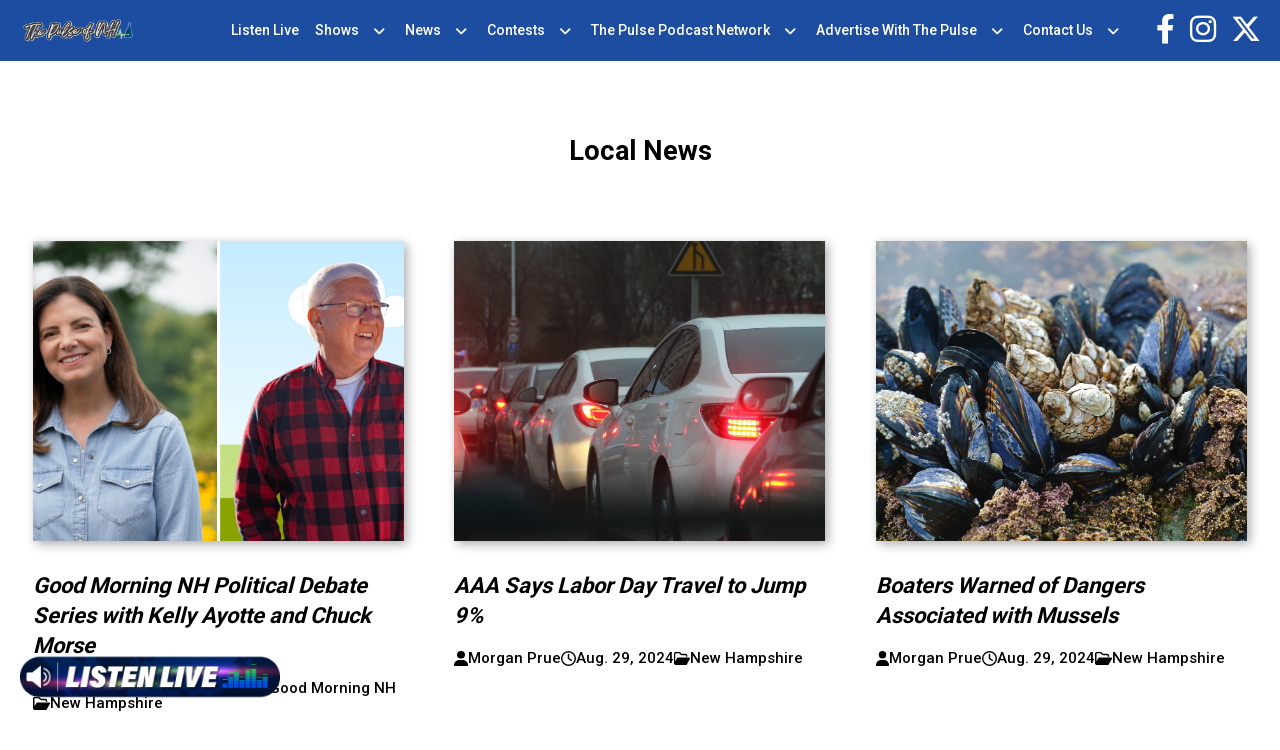

--- FILE ---
content_type: text/html; charset=UTF-8
request_url: https://thepulseofnh.com/local-news/page/30/
body_size: 16996
content:
<!doctype html>
<html lang="en-US">
<head>
	<meta charset="UTF-8">
	<meta name="viewport" content="width=device-width, initial-scale=1">
	<link rel="profile" href="https://gmpg.org/xfn/11">
	<link rel="preconnect" href="https://fonts.googleapis.com">
	<link rel="preconnect" href="https://fonts.gstatic.com" crossorigin>
	<link href="https://fonts.googleapis.com/css2?family=Roboto:wght@300;400;500;700&display=swap" rel="stylesheet"> 

	<meta name='robots' content='index, follow, max-image-preview:large, max-snippet:-1, max-video-preview:-1' />

	<!-- This site is optimized with the Yoast SEO plugin v21.8 - https://yoast.com/wordpress/plugins/seo/ -->
	<title>Local News - The Pulse of NH</title>
	<link rel="canonical" href="https://thepulseofnh.com/local-news/" />
	<meta property="og:locale" content="en_US" />
	<meta property="og:type" content="article" />
	<meta property="og:title" content="Local News - The Pulse of NH" />
	<meta property="og:url" content="https://thepulseofnh.com/local-news/" />
	<meta property="og:site_name" content="The Pulse of NH" />
	<meta name="twitter:card" content="summary_large_image" />
	<meta name="twitter:label1" content="Est. reading time" />
	<meta name="twitter:data1" content="3 minutes" />
	<script type="application/ld+json" class="yoast-schema-graph">{"@context":"https://schema.org","@graph":[{"@type":"WebPage","@id":"https://thepulseofnh.com/local-news/","url":"https://thepulseofnh.com/local-news/","name":"Local News - The Pulse of NH","isPartOf":{"@id":"https://thepulseofnh.com/#website"},"datePublished":"2023-12-15T12:53:37+00:00","dateModified":"2023-12-15T12:53:37+00:00","inLanguage":"en-US","potentialAction":[{"@type":"ReadAction","target":["https://thepulseofnh.com/local-news/"]}]},{"@type":"WebSite","@id":"https://thepulseofnh.com/#website","url":"https://thepulseofnh.com/","name":"The Pulse of NH","description":"News, Talk, Sports","potentialAction":[{"@type":"SearchAction","target":{"@type":"EntryPoint","urlTemplate":"https://thepulseofnh.com/?s={search_term_string}"},"query-input":"required name=search_term_string"}],"inLanguage":"en-US"}]}</script>
	<!-- / Yoast SEO plugin. -->


<link rel="alternate" type="application/rss+xml" title="The Pulse of NH &raquo; Feed" href="https://thepulseofnh.com/feed/" />
<link rel="alternate" type="application/rss+xml" title="The Pulse of NH &raquo; Comments Feed" href="https://thepulseofnh.com/comments/feed/" />
		<!-- This site uses the Google Analytics by ExactMetrics plugin v7.23.1 - Using Analytics tracking - https://www.exactmetrics.com/ -->
		<!-- Note: ExactMetrics is not currently configured on this site. The site owner needs to authenticate with Google Analytics in the ExactMetrics settings panel. -->
					<!-- No tracking code set -->
				<!-- / Google Analytics by ExactMetrics -->
		<script>
window._wpemojiSettings = {"baseUrl":"https:\/\/s.w.org\/images\/core\/emoji\/14.0.0\/72x72\/","ext":".png","svgUrl":"https:\/\/s.w.org\/images\/core\/emoji\/14.0.0\/svg\/","svgExt":".svg","source":{"concatemoji":"https:\/\/thepulseofnh.com\/wp-includes\/js\/wp-emoji-release.min.js"}};
/*! This file is auto-generated */
!function(i,n){var o,s,e;function c(e){try{var t={supportTests:e,timestamp:(new Date).valueOf()};sessionStorage.setItem(o,JSON.stringify(t))}catch(e){}}function p(e,t,n){e.clearRect(0,0,e.canvas.width,e.canvas.height),e.fillText(t,0,0);var t=new Uint32Array(e.getImageData(0,0,e.canvas.width,e.canvas.height).data),r=(e.clearRect(0,0,e.canvas.width,e.canvas.height),e.fillText(n,0,0),new Uint32Array(e.getImageData(0,0,e.canvas.width,e.canvas.height).data));return t.every(function(e,t){return e===r[t]})}function u(e,t,n){switch(t){case"flag":return n(e,"\ud83c\udff3\ufe0f\u200d\u26a7\ufe0f","\ud83c\udff3\ufe0f\u200b\u26a7\ufe0f")?!1:!n(e,"\ud83c\uddfa\ud83c\uddf3","\ud83c\uddfa\u200b\ud83c\uddf3")&&!n(e,"\ud83c\udff4\udb40\udc67\udb40\udc62\udb40\udc65\udb40\udc6e\udb40\udc67\udb40\udc7f","\ud83c\udff4\u200b\udb40\udc67\u200b\udb40\udc62\u200b\udb40\udc65\u200b\udb40\udc6e\u200b\udb40\udc67\u200b\udb40\udc7f");case"emoji":return!n(e,"\ud83e\udef1\ud83c\udffb\u200d\ud83e\udef2\ud83c\udfff","\ud83e\udef1\ud83c\udffb\u200b\ud83e\udef2\ud83c\udfff")}return!1}function f(e,t,n){var r="undefined"!=typeof WorkerGlobalScope&&self instanceof WorkerGlobalScope?new OffscreenCanvas(300,150):i.createElement("canvas"),a=r.getContext("2d",{willReadFrequently:!0}),o=(a.textBaseline="top",a.font="600 32px Arial",{});return e.forEach(function(e){o[e]=t(a,e,n)}),o}function t(e){var t=i.createElement("script");t.src=e,t.defer=!0,i.head.appendChild(t)}"undefined"!=typeof Promise&&(o="wpEmojiSettingsSupports",s=["flag","emoji"],n.supports={everything:!0,everythingExceptFlag:!0},e=new Promise(function(e){i.addEventListener("DOMContentLoaded",e,{once:!0})}),new Promise(function(t){var n=function(){try{var e=JSON.parse(sessionStorage.getItem(o));if("object"==typeof e&&"number"==typeof e.timestamp&&(new Date).valueOf()<e.timestamp+604800&&"object"==typeof e.supportTests)return e.supportTests}catch(e){}return null}();if(!n){if("undefined"!=typeof Worker&&"undefined"!=typeof OffscreenCanvas&&"undefined"!=typeof URL&&URL.createObjectURL&&"undefined"!=typeof Blob)try{var e="postMessage("+f.toString()+"("+[JSON.stringify(s),u.toString(),p.toString()].join(",")+"));",r=new Blob([e],{type:"text/javascript"}),a=new Worker(URL.createObjectURL(r),{name:"wpTestEmojiSupports"});return void(a.onmessage=function(e){c(n=e.data),a.terminate(),t(n)})}catch(e){}c(n=f(s,u,p))}t(n)}).then(function(e){for(var t in e)n.supports[t]=e[t],n.supports.everything=n.supports.everything&&n.supports[t],"flag"!==t&&(n.supports.everythingExceptFlag=n.supports.everythingExceptFlag&&n.supports[t]);n.supports.everythingExceptFlag=n.supports.everythingExceptFlag&&!n.supports.flag,n.DOMReady=!1,n.readyCallback=function(){n.DOMReady=!0}}).then(function(){return e}).then(function(){var e;n.supports.everything||(n.readyCallback(),(e=n.source||{}).concatemoji?t(e.concatemoji):e.wpemoji&&e.twemoji&&(t(e.twemoji),t(e.wpemoji)))}))}((window,document),window._wpemojiSettings);
</script>
<link rel='stylesheet' id='sbi_styles-css' href='https://thepulseofnh.com/wp-content/plugins/instagram-feed/css/sbi-styles.min.css' media='all' />
<style id='wp-emoji-styles-inline-css'>

	img.wp-smiley, img.emoji {
		display: inline !important;
		border: none !important;
		box-shadow: none !important;
		height: 1em !important;
		width: 1em !important;
		margin: 0 0.07em !important;
		vertical-align: -0.1em !important;
		background: none !important;
		padding: 0 !important;
	}
</style>
<style id='classic-theme-styles-inline-css'>
/*! This file is auto-generated */
.wp-block-button__link{color:#fff;background-color:#32373c;border-radius:9999px;box-shadow:none;text-decoration:none;padding:calc(.667em + 2px) calc(1.333em + 2px);font-size:1.125em}.wp-block-file__button{background:#32373c;color:#fff;text-decoration:none}
</style>
<style id='global-styles-inline-css'>
body{--wp--preset--color--black: #000000;--wp--preset--color--cyan-bluish-gray: #abb8c3;--wp--preset--color--white: #ffffff;--wp--preset--color--pale-pink: #f78da7;--wp--preset--color--vivid-red: #cf2e2e;--wp--preset--color--luminous-vivid-orange: #ff6900;--wp--preset--color--luminous-vivid-amber: #fcb900;--wp--preset--color--light-green-cyan: #7bdcb5;--wp--preset--color--vivid-green-cyan: #00d084;--wp--preset--color--pale-cyan-blue: #8ed1fc;--wp--preset--color--vivid-cyan-blue: #0693e3;--wp--preset--color--vivid-purple: #9b51e0;--wp--preset--gradient--vivid-cyan-blue-to-vivid-purple: linear-gradient(135deg,rgba(6,147,227,1) 0%,rgb(155,81,224) 100%);--wp--preset--gradient--light-green-cyan-to-vivid-green-cyan: linear-gradient(135deg,rgb(122,220,180) 0%,rgb(0,208,130) 100%);--wp--preset--gradient--luminous-vivid-amber-to-luminous-vivid-orange: linear-gradient(135deg,rgba(252,185,0,1) 0%,rgba(255,105,0,1) 100%);--wp--preset--gradient--luminous-vivid-orange-to-vivid-red: linear-gradient(135deg,rgba(255,105,0,1) 0%,rgb(207,46,46) 100%);--wp--preset--gradient--very-light-gray-to-cyan-bluish-gray: linear-gradient(135deg,rgb(238,238,238) 0%,rgb(169,184,195) 100%);--wp--preset--gradient--cool-to-warm-spectrum: linear-gradient(135deg,rgb(74,234,220) 0%,rgb(151,120,209) 20%,rgb(207,42,186) 40%,rgb(238,44,130) 60%,rgb(251,105,98) 80%,rgb(254,248,76) 100%);--wp--preset--gradient--blush-light-purple: linear-gradient(135deg,rgb(255,206,236) 0%,rgb(152,150,240) 100%);--wp--preset--gradient--blush-bordeaux: linear-gradient(135deg,rgb(254,205,165) 0%,rgb(254,45,45) 50%,rgb(107,0,62) 100%);--wp--preset--gradient--luminous-dusk: linear-gradient(135deg,rgb(255,203,112) 0%,rgb(199,81,192) 50%,rgb(65,88,208) 100%);--wp--preset--gradient--pale-ocean: linear-gradient(135deg,rgb(255,245,203) 0%,rgb(182,227,212) 50%,rgb(51,167,181) 100%);--wp--preset--gradient--electric-grass: linear-gradient(135deg,rgb(202,248,128) 0%,rgb(113,206,126) 100%);--wp--preset--gradient--midnight: linear-gradient(135deg,rgb(2,3,129) 0%,rgb(40,116,252) 100%);--wp--preset--font-size--small: 13px;--wp--preset--font-size--medium: 20px;--wp--preset--font-size--large: 36px;--wp--preset--font-size--x-large: 42px;--wp--preset--spacing--20: 0.44rem;--wp--preset--spacing--30: 0.67rem;--wp--preset--spacing--40: 1rem;--wp--preset--spacing--50: 1.5rem;--wp--preset--spacing--60: 2.25rem;--wp--preset--spacing--70: 3.38rem;--wp--preset--spacing--80: 5.06rem;--wp--preset--shadow--natural: 6px 6px 9px rgba(0, 0, 0, 0.2);--wp--preset--shadow--deep: 12px 12px 50px rgba(0, 0, 0, 0.4);--wp--preset--shadow--sharp: 6px 6px 0px rgba(0, 0, 0, 0.2);--wp--preset--shadow--outlined: 6px 6px 0px -3px rgba(255, 255, 255, 1), 6px 6px rgba(0, 0, 0, 1);--wp--preset--shadow--crisp: 6px 6px 0px rgba(0, 0, 0, 1);}:where(.is-layout-flex){gap: 0.5em;}:where(.is-layout-grid){gap: 0.5em;}body .is-layout-flow > .alignleft{float: left;margin-inline-start: 0;margin-inline-end: 2em;}body .is-layout-flow > .alignright{float: right;margin-inline-start: 2em;margin-inline-end: 0;}body .is-layout-flow > .aligncenter{margin-left: auto !important;margin-right: auto !important;}body .is-layout-constrained > .alignleft{float: left;margin-inline-start: 0;margin-inline-end: 2em;}body .is-layout-constrained > .alignright{float: right;margin-inline-start: 2em;margin-inline-end: 0;}body .is-layout-constrained > .aligncenter{margin-left: auto !important;margin-right: auto !important;}body .is-layout-constrained > :where(:not(.alignleft):not(.alignright):not(.alignfull)){max-width: var(--wp--style--global--content-size);margin-left: auto !important;margin-right: auto !important;}body .is-layout-constrained > .alignwide{max-width: var(--wp--style--global--wide-size);}body .is-layout-flex{display: flex;}body .is-layout-flex{flex-wrap: wrap;align-items: center;}body .is-layout-flex > *{margin: 0;}body .is-layout-grid{display: grid;}body .is-layout-grid > *{margin: 0;}:where(.wp-block-columns.is-layout-flex){gap: 2em;}:where(.wp-block-columns.is-layout-grid){gap: 2em;}:where(.wp-block-post-template.is-layout-flex){gap: 1.25em;}:where(.wp-block-post-template.is-layout-grid){gap: 1.25em;}.has-black-color{color: var(--wp--preset--color--black) !important;}.has-cyan-bluish-gray-color{color: var(--wp--preset--color--cyan-bluish-gray) !important;}.has-white-color{color: var(--wp--preset--color--white) !important;}.has-pale-pink-color{color: var(--wp--preset--color--pale-pink) !important;}.has-vivid-red-color{color: var(--wp--preset--color--vivid-red) !important;}.has-luminous-vivid-orange-color{color: var(--wp--preset--color--luminous-vivid-orange) !important;}.has-luminous-vivid-amber-color{color: var(--wp--preset--color--luminous-vivid-amber) !important;}.has-light-green-cyan-color{color: var(--wp--preset--color--light-green-cyan) !important;}.has-vivid-green-cyan-color{color: var(--wp--preset--color--vivid-green-cyan) !important;}.has-pale-cyan-blue-color{color: var(--wp--preset--color--pale-cyan-blue) !important;}.has-vivid-cyan-blue-color{color: var(--wp--preset--color--vivid-cyan-blue) !important;}.has-vivid-purple-color{color: var(--wp--preset--color--vivid-purple) !important;}.has-black-background-color{background-color: var(--wp--preset--color--black) !important;}.has-cyan-bluish-gray-background-color{background-color: var(--wp--preset--color--cyan-bluish-gray) !important;}.has-white-background-color{background-color: var(--wp--preset--color--white) !important;}.has-pale-pink-background-color{background-color: var(--wp--preset--color--pale-pink) !important;}.has-vivid-red-background-color{background-color: var(--wp--preset--color--vivid-red) !important;}.has-luminous-vivid-orange-background-color{background-color: var(--wp--preset--color--luminous-vivid-orange) !important;}.has-luminous-vivid-amber-background-color{background-color: var(--wp--preset--color--luminous-vivid-amber) !important;}.has-light-green-cyan-background-color{background-color: var(--wp--preset--color--light-green-cyan) !important;}.has-vivid-green-cyan-background-color{background-color: var(--wp--preset--color--vivid-green-cyan) !important;}.has-pale-cyan-blue-background-color{background-color: var(--wp--preset--color--pale-cyan-blue) !important;}.has-vivid-cyan-blue-background-color{background-color: var(--wp--preset--color--vivid-cyan-blue) !important;}.has-vivid-purple-background-color{background-color: var(--wp--preset--color--vivid-purple) !important;}.has-black-border-color{border-color: var(--wp--preset--color--black) !important;}.has-cyan-bluish-gray-border-color{border-color: var(--wp--preset--color--cyan-bluish-gray) !important;}.has-white-border-color{border-color: var(--wp--preset--color--white) !important;}.has-pale-pink-border-color{border-color: var(--wp--preset--color--pale-pink) !important;}.has-vivid-red-border-color{border-color: var(--wp--preset--color--vivid-red) !important;}.has-luminous-vivid-orange-border-color{border-color: var(--wp--preset--color--luminous-vivid-orange) !important;}.has-luminous-vivid-amber-border-color{border-color: var(--wp--preset--color--luminous-vivid-amber) !important;}.has-light-green-cyan-border-color{border-color: var(--wp--preset--color--light-green-cyan) !important;}.has-vivid-green-cyan-border-color{border-color: var(--wp--preset--color--vivid-green-cyan) !important;}.has-pale-cyan-blue-border-color{border-color: var(--wp--preset--color--pale-cyan-blue) !important;}.has-vivid-cyan-blue-border-color{border-color: var(--wp--preset--color--vivid-cyan-blue) !important;}.has-vivid-purple-border-color{border-color: var(--wp--preset--color--vivid-purple) !important;}.has-vivid-cyan-blue-to-vivid-purple-gradient-background{background: var(--wp--preset--gradient--vivid-cyan-blue-to-vivid-purple) !important;}.has-light-green-cyan-to-vivid-green-cyan-gradient-background{background: var(--wp--preset--gradient--light-green-cyan-to-vivid-green-cyan) !important;}.has-luminous-vivid-amber-to-luminous-vivid-orange-gradient-background{background: var(--wp--preset--gradient--luminous-vivid-amber-to-luminous-vivid-orange) !important;}.has-luminous-vivid-orange-to-vivid-red-gradient-background{background: var(--wp--preset--gradient--luminous-vivid-orange-to-vivid-red) !important;}.has-very-light-gray-to-cyan-bluish-gray-gradient-background{background: var(--wp--preset--gradient--very-light-gray-to-cyan-bluish-gray) !important;}.has-cool-to-warm-spectrum-gradient-background{background: var(--wp--preset--gradient--cool-to-warm-spectrum) !important;}.has-blush-light-purple-gradient-background{background: var(--wp--preset--gradient--blush-light-purple) !important;}.has-blush-bordeaux-gradient-background{background: var(--wp--preset--gradient--blush-bordeaux) !important;}.has-luminous-dusk-gradient-background{background: var(--wp--preset--gradient--luminous-dusk) !important;}.has-pale-ocean-gradient-background{background: var(--wp--preset--gradient--pale-ocean) !important;}.has-electric-grass-gradient-background{background: var(--wp--preset--gradient--electric-grass) !important;}.has-midnight-gradient-background{background: var(--wp--preset--gradient--midnight) !important;}.has-small-font-size{font-size: var(--wp--preset--font-size--small) !important;}.has-medium-font-size{font-size: var(--wp--preset--font-size--medium) !important;}.has-large-font-size{font-size: var(--wp--preset--font-size--large) !important;}.has-x-large-font-size{font-size: var(--wp--preset--font-size--x-large) !important;}
.wp-block-navigation a:where(:not(.wp-element-button)){color: inherit;}
:where(.wp-block-post-template.is-layout-flex){gap: 1.25em;}:where(.wp-block-post-template.is-layout-grid){gap: 1.25em;}
:where(.wp-block-columns.is-layout-flex){gap: 2em;}:where(.wp-block-columns.is-layout-grid){gap: 2em;}
.wp-block-pullquote{font-size: 1.5em;line-height: 1.6;}
</style>
<link rel='stylesheet' id='dnd-upload-cf7-css' href='https://thepulseofnh.com/wp-content/plugins/drag-and-drop-multiple-file-upload-contact-form-7/assets/css/dnd-upload-cf7.css' media='all' />
<link rel='stylesheet' id='contact-form-7-css' href='https://thepulseofnh.com/wp-content/plugins/contact-form-7/includes/css/styles.css' media='all' />
<link rel='stylesheet' id='location-weather-pro-icons-css' href='https://thepulseofnh.com/wp-content/plugins/location-weather-pro/assets/css/sp-icons.css' media='all' />
<link rel='stylesheet' id='location-weather-pro-style-css' href='https://thepulseofnh.com/wp-content/plugins/location-weather-pro/assets/css/style.css' media='all' />
<link rel='stylesheet' id='siteorigin-panels-front-css' href='https://thepulseofnh.com/wp-content/plugins/siteorigin-panels/css/front-flex.min.css' media='all' />
<link rel='stylesheet' id='sow-image-default-8b5b6f678277-css' href='https://thepulseofnh.com/wp-content/uploads/sites/43/siteorigin-widgets/sow-image-default-8b5b6f678277.css' media='all' />
<link rel='stylesheet' id='super-rss-reader-css' href='https://thepulseofnh.com/wp-content/plugins/super-rss-reader/public/css/style.min.css' media='all' />
<link rel='stylesheet' id='wp-pagenavi-css' href='https://thepulseofnh.com/wp-content/plugins/wp-pagenavi/pagenavi-css.css' media='all' />
<link rel='stylesheet' id='binnie_media_theme_web-style-css' href='https://thepulseofnh.com/wp-content/themes/binnie_media_theme_web/style.css' media='all' />
<link rel='stylesheet' id='style_43-css' href='https://thepulseofnh.com/wp-content/themes/binnie_media_theme_web/style_43.css' media='all' />
<link rel='stylesheet' id='cf7cf-style-css' href='https://thepulseofnh.com/wp-content/plugins/cf7-conditional-fields/style.css' media='all' />
<link rel='stylesheet' id='__EPYT__style-css' href='https://thepulseofnh.com/wp-content/plugins/youtube-embed-plus/styles/ytprefs.min.css' media='all' />
<style id='__EPYT__style-inline-css'>

                .epyt-gallery-thumb {
                        width: 100%;
                }
                
</style>
<script src="https://thepulseofnh.com/wp-includes/js/jquery/jquery.min.js" id="jquery-core-js"></script>
<script src="https://thepulseofnh.com/wp-includes/js/jquery/jquery-migrate.min.js" id="jquery-migrate-js"></script>
<script src="https://thepulseofnh.com/wp-content/plugins/super-rss-reader/public/js/jquery.easy-ticker.min.js" id="jquery-easy-ticker-js"></script>
<script src="https://thepulseofnh.com/wp-content/plugins/super-rss-reader/public/js/script.min.js" id="super-rss-reader-js"></script>
<script src="https://thepulseofnh.com/wp-content/themes/binnie_media_theme_web/js/jquery-v2.1.4.min.js" id="jquery-v2.1.4.min-js"></script>
<script id="__ytprefs__-js-extra">
var _EPYT_ = {"ajaxurl":"https:\/\/thepulseofnh.com\/wp-admin\/admin-ajax.php","security":"07feb83020","gallery_scrolloffset":"20","eppathtoscripts":"https:\/\/thepulseofnh.com\/wp-content\/plugins\/youtube-embed-plus\/scripts\/","eppath":"https:\/\/thepulseofnh.com\/wp-content\/plugins\/youtube-embed-plus\/","epresponsiveselector":"[\"iframe.__youtube_prefs__\",\"iframe[src*='youtube.com']\",\"iframe[src*='youtube-nocookie.com']\",\"iframe[data-ep-src*='youtube.com']\",\"iframe[data-ep-src*='youtube-nocookie.com']\",\"iframe[data-ep-gallerysrc*='youtube.com']\"]","epdovol":"1","version":"14.2.1","evselector":"iframe.__youtube_prefs__[src]","ajax_compat":"","maxres_facade":"eager","ytapi_load":"light","pause_others":"","stopMobileBuffer":"1","facade_mode":"","not_live_on_channel":"","vi_active":"","vi_js_posttypes":[]};
</script>
<script src="https://thepulseofnh.com/wp-content/plugins/youtube-embed-plus/scripts/ytprefs.min.js" id="__ytprefs__-js"></script>
<link rel="https://api.w.org/" href="https://thepulseofnh.com/wp-json/" /><link rel="alternate" type="application/json" href="https://thepulseofnh.com/wp-json/wp/v2/pages/85888" /><link rel="EditURI" type="application/rsd+xml" title="RSD" href="https://thepulseofnh.com/xmlrpc.php?rsd" />
<meta name="generator" content="WordPress 6.4.6" />
<link rel='shortlink' href='https://thepulseofnh.com/?p=85888' />
<link rel="alternate" type="application/json+oembed" href="https://thepulseofnh.com/wp-json/oembed/1.0/embed?url=https%3A%2F%2Fthepulseofnh.com%2Flocal-news%2F" />
<link rel="alternate" type="text/xml+oembed" href="https://thepulseofnh.com/wp-json/oembed/1.0/embed?url=https%3A%2F%2Fthepulseofnh.com%2Flocal-news%2F&#038;format=xml" />
<script id="mcjs">!function(c,h,i,m,p){m=c.createElement(h),p=c.getElementsByTagName(h)[0],m.async=1,m.src=i,p.parentNode.insertBefore(m,p)}(document,"script","https://chimpstatic.com/mcjs-connected/js/users/4099edc5e90d397ed99798427/f58bba7d9fb6f961494f63a25.js");</script>    <script async defer type="text/javascript" src="https://xp.audience.io/sdk.js"></script>
                    <style media="all"
                       id="siteorigin-panels-layouts-head">/* Layout 85888 */ #pgc-85888-0-0 , #pgc-85888-1-0 { width:100%;width:calc(100% - ( 0 * 30px ) ) } #pg-85888-0 , #pl-85888 .so-panel , #pl-85888 .so-panel:last-of-type { margin-bottom:0px } #pg-85888-0.panel-has-style > .panel-row-style, #pg-85888-0.panel-no-style , #pg-85888-1.panel-has-style > .panel-row-style, #pg-85888-1.panel-no-style { -webkit-align-items:flex-start;align-items:flex-start } @media (max-width:1023px){ #pg-85888-0.panel-no-style, #pg-85888-0.panel-has-style > .panel-row-style, #pg-85888-0 , #pg-85888-1.panel-no-style, #pg-85888-1.panel-has-style > .panel-row-style, #pg-85888-1 { -webkit-flex-direction:column;-ms-flex-direction:column;flex-direction:column } #pg-85888-0 > .panel-grid-cell , #pg-85888-0 > .panel-row-style > .panel-grid-cell , #pg-85888-1 > .panel-grid-cell , #pg-85888-1 > .panel-row-style > .panel-grid-cell { width:100%;margin-right:0 } #pl-85888 .panel-grid-cell { padding:0 } #pl-85888 .panel-grid .panel-grid-cell-empty { display:none } #pl-85888 .panel-grid .panel-grid-cell-mobile-last { margin-bottom:0px }  } </style>	
	
	<script type="text/javascript">
		var theme_path = "https://thepulseofnh.com/wp-content/themes/binnie_media_theme_web";
		var ajaxurl_register = "https://thepulseofnh.com/wp-admin/admin-ajax.php";
		var site_url = 'https://thepulseofnh.com';
	</script>
	
	
					<!-- Google tag (gtag.js) --> <script async src="https://www.googletagmanager.com/gtag/js?id=G-K7BKW3NFTZ"></script> <script> window.dataLayer = window.dataLayer || []; function gtag(){dataLayer.push(arguments);} gtag('js', new Date()); gtag('config', 'G-K7BKW3NFTZ'); </script>
			
</head>

<body class="paged page-template-default page page-id-85888 paged-30 page-paged-30 siteorigin-panels siteorigin-panels-before-js no-sidebar">
<div id="page" class="site">
	





			<header id="masthead" class="site_header">
				<div class="header_site_content">
					<div class="large_container">
							<div class="logo_side_header">
									<a class="site_url_top" href="https://thepulseofnh.com"><img class="logo_header" src="https://thepulseofnh.com/wp-content/uploads/sites/43/2021/01/PulseOfNH_1500w-whiteoutline-4px-1.png" alt="" /></a>
							</div>
							<div class="menu_header_desk">
									<div class="menu-menu-header-container"><ul id="menu-menu-header" class="menu"><li id="menu-item-85889" class="menu-item menu-item-type-custom menu-item-object-custom menu-item-85889"><a target="_blank" rel="noopener" href="https://radio.securenetsystems.net/v5/index.cfm?stationCallSign=WTSN">Listen Live</a></li>
<li id="menu-item-85890" class="menu-item menu-item-type-post_type menu-item-object-page menu-item-has-children menu-item-85890"><a href="https://thepulseofnh.com/on-air/">Shows</a>
<ul class="sub-menu">
	<li id="menu-item-85892" class="menu-item menu-item-type-post_type menu-item-object-dj_cpt menu-item-85892"><a href="https://thepulseofnh.com/on-air/morning-information-center-with-mike-pomp/">Morning Information Center with Mike Pomp <span>Mon-Fri, 5:30am – 9am</span></a></li>
	<li id="menu-item-85893" class="menu-item menu-item-type-post_type menu-item-object-dj_cpt menu-item-85893"><a href="https://thepulseofnh.com/on-air/good-morning-nh-with-jack-heath/">Good Morning NH with Jack Heath <span>Mon-Fri, 9am – 12pm </span></a></li>
	<li id="menu-item-85894" class="menu-item menu-item-type-post_type menu-item-object-dj_cpt menu-item-85894"><a href="https://thepulseofnh.com/on-air/the-rob-carson-show/">The Rob Carson Show <span>Mon-Fri, 12pm – 3pm</span></a></li>
	<li id="menu-item-85898" class="menu-item menu-item-type-post_type menu-item-object-dj_cpt menu-item-85898"><a href="https://thepulseofnh.com/on-air/howie-carr/">The Howie Carr Show <span>Mon-Fri, 3pm – 7pm</span></a></li>
	<li id="menu-item-85896" class="menu-item menu-item-type-post_type menu-item-object-dj_cpt menu-item-85896"><a href="https://thepulseofnh.com/on-air/free-talk-live/">The Joe Pags Show <span>Mon-Fri, 7pm – 10pm</span></a></li>
	<li id="menu-item-88834" class="menu-item menu-item-type-post_type menu-item-object-dj_cpt menu-item-88834"><a href="https://thepulseofnh.com/on-air/mike-and-the-hoss/">Mike &#038; The Hoss <span>Sat, 11am – 12pm</span></a></li>
	<li id="menu-item-85897" class="menu-item menu-item-type-post_type menu-item-object-dj_cpt menu-item-85897"><a href="https://thepulseofnh.com/on-air/davis-wealth-management-with-steve-davis/">Path to Wealth and Wisdom with Davis Wealth Management <span>Fridays, 8:30am on WTPL/WEMJ</span></a></li>
	<li id="menu-item-85895" class="menu-item menu-item-type-post_type menu-item-object-dj_cpt menu-item-85895"><a href="https://thepulseofnh.com/on-air/half-hour-to-health-with-dr-stephanie/">Half Hour to Health with Dr. Stephanie <span>Sat and Sun, 9:30am – 10am</span></a></li>
	<li id="menu-item-91502" class="menu-item menu-item-type-post_type menu-item-object-dj_cpt menu-item-91502"><a href="https://thepulseofnh.com/on-air/candy-o-terry/">The Story Behind Her Success with Candy O’Terry <span>Sat, 6am &#8211; 6:30am</span></a></li>
	<li id="menu-item-107703" class="menu-item menu-item-type-post_type menu-item-object-page menu-item-107703"><a href="https://thepulseofnh.com/mt-bank-presents-community-business-leaders-you-should-know/">Community Business Leaders You Should Know</a></li>
</ul>
</li>
<li id="menu-item-85901" class="menu-item menu-item-type-post_type menu-item-object-page menu-item-has-children menu-item-85901"><a href="https://thepulseofnh.com/news/">News</a>
<ul class="sub-menu">
	<li id="menu-item-86353" class="menu-item menu-item-type-taxonomy menu-item-object-category menu-item-86353"><a href="https://thepulseofnh.com/category/new-hampshire/">New Hampshire</a></li>
	<li id="menu-item-85902" class="menu-item menu-item-type-taxonomy menu-item-object-category menu-item-85902"><a href="https://thepulseofnh.com/category/concord-lakes-news/">Concord/Lakes News</a></li>
	<li id="menu-item-85903" class="menu-item menu-item-type-taxonomy menu-item-object-category menu-item-85903"><a href="https://thepulseofnh.com/category/manchester-nashua-news/">Manchester/Nashua News</a></li>
	<li id="menu-item-85904" class="menu-item menu-item-type-taxonomy menu-item-object-category menu-item-85904"><a href="https://thepulseofnh.com/category/seacoast-news/">Seacoast News</a></li>
	<li id="menu-item-85905" class="menu-item menu-item-type-taxonomy menu-item-object-category menu-item-85905"><a href="https://thepulseofnh.com/category/news/national-news/">National News</a></li>
	<li id="menu-item-85906" class="menu-item menu-item-type-taxonomy menu-item-object-category menu-item-85906"><a href="https://thepulseofnh.com/category/news/world-news/">World News</a></li>
	<li id="menu-item-85907" class="menu-item menu-item-type-taxonomy menu-item-object-category menu-item-85907"><a href="https://thepulseofnh.com/category/news/politics-news/">Politics News</a></li>
	<li id="menu-item-85908" class="menu-item menu-item-type-taxonomy menu-item-object-category menu-item-85908"><a href="https://thepulseofnh.com/category/news/business-news/">Business News</a></li>
	<li id="menu-item-85910" class="menu-item menu-item-type-taxonomy menu-item-object-category menu-item-85910"><a href="https://thepulseofnh.com/category/news/health-news/">Health News</a></li>
	<li id="menu-item-85911" class="menu-item menu-item-type-taxonomy menu-item-object-category menu-item-85911"><a href="https://thepulseofnh.com/category/news/sports-news/">Sports News</a></li>
	<li id="menu-item-85909" class="menu-item menu-item-type-taxonomy menu-item-object-category menu-item-85909"><a href="https://thepulseofnh.com/category/news/entertainment-news/">Entertainment News</a></li>
	<li id="menu-item-85912" class="menu-item menu-item-type-post_type menu-item-object-page menu-item-85912"><a href="https://thepulseofnh.com/traffic-map/">Traffic Map</a></li>
</ul>
</li>
<li id="menu-item-85899" class="menu-item menu-item-type-post_type menu-item-object-page menu-item-has-children menu-item-85899"><a href="https://thepulseofnh.com/contests/">Contests</a>
<ul class="sub-menu">
	<li id="menu-item-85900" class="menu-item menu-item-type-post_type menu-item-object-page menu-item-85900"><a href="https://thepulseofnh.com/generic-contest-rules/">Generic Contest Rules</a></li>
</ul>
</li>
<li id="menu-item-85913" class="menu-item menu-item-type-custom menu-item-object-custom menu-item-has-children menu-item-85913"><a href="https://thepulseofnh.com/the-pulse-podcast-network/">The Pulse Podcast Network</a>
<ul class="sub-menu">
	<li id="menu-item-85914" class="menu-item menu-item-type-post_type menu-item-object-page menu-item-85914"><a href="https://thepulseofnh.com/the-morning-information-center/">Morning Information Center On-Demand</a></li>
	<li id="menu-item-85915" class="menu-item menu-item-type-post_type menu-item-object-page menu-item-85915"><a href="https://thepulseofnh.com/good-morning-nh-on-demand/">Good Morning NH On Demand</a></li>
	<li id="menu-item-162043" class="menu-item menu-item-type-post_type menu-item-object-dj_cpt menu-item-162043"><a href="https://thepulseofnh.com/on-air/bet-this/">Bet THIS!</a></li>
	<li id="menu-item-162044" class="menu-item menu-item-type-post_type menu-item-object-dj_cpt menu-item-162044"><a href="https://thepulseofnh.com/on-air/mike-and-the-hoss/">Mike &#038; The Hoss</a></li>
</ul>
</li>
<li id="menu-item-85918" class="menu-item menu-item-type-post_type menu-item-object-page menu-item-has-children menu-item-85918"><a href="https://thepulseofnh.com/advertise-with-pulse-of-nh/">Advertise With The Pulse</a>
<ul class="sub-menu">
	<li id="menu-item-85919" class="menu-item menu-item-type-custom menu-item-object-custom menu-item-85919"><a target="_blank" rel="noopener" href="https://binniemedia.com/binnie-digital/">Digital Marketing</a></li>
</ul>
</li>
<li id="menu-item-85920" class="menu-item menu-item-type-post_type menu-item-object-page menu-item-has-children menu-item-85920"><a href="https://thepulseofnh.com/contact-us/">Contact Us</a>
<ul class="sub-menu">
	<li id="menu-item-107277" class="menu-item menu-item-type-custom menu-item-object-custom menu-item-107277"><a href="https://binniemedia.com/careers/">Careers</a></li>
	<li id="menu-item-86354" class="menu-item menu-item-type-post_type menu-item-object-page menu-item-86354"><a href="https://thepulseofnh.com/privacy-policy/">Privacy Policy</a></li>
</ul>
</li>
</ul></div>							</div>
						<div class="right_side_header">
							<div class="socials_header">
								<div id="icon-repeater-2" class="widget widget_icon-repeater"><div
			
			class="so-widget-icon-repeater so-widget-icon-repeater-default-d75171398898"
			
		><div class="socials_area">
		<div class="icon-repeat">
		<div class="item_icon">
			   <a class="link_icon" target="_blank" href="https://www.facebook.com/thepulseofnh"><span class="sow-icon-fontawesome sow-fab" data-sow-icon="&#xf39e;"
		 
		aria-hidden="true"></span></a>
			   </div><div class="item_icon">
			   <a class="link_icon" target="_blank" href="https://www.instagram.com/thepulseofnh/"><span class="sow-icon-fontawesome sow-fab" data-sow-icon="&#xf16d;"
		 
		aria-hidden="true"></span></a>
			   </div><div class="item_icon">
			   <a class="link_icon" target="_blank" href="https://twitter.com/thepulseofnh"><span class="sow-icon-fontawesome sow-fab" data-sow-icon="&#xe61b;"
		 
		aria-hidden="true"></span></a>
			   </div> 
	</div>
</div></div></div>							</div>
							<div class="menu_responsive_icon"><span></span></div>
						</div>
					</div>
				</div>
			</header><!-- #masthead -->
		


<div class="menu_header"  >
    <div class="scroll_menu_header">
        <div class="content_menu_header"><div class="menu-menu-header-container"><ul id="menu-menu-header-1" class="menu"><li class="menu-item menu-item-type-custom menu-item-object-custom menu-item-85889"><a target="_blank" rel="noopener" href="https://radio.securenetsystems.net/v5/index.cfm?stationCallSign=WTSN">Listen Live</a></li>
<li class="menu-item menu-item-type-post_type menu-item-object-page menu-item-has-children menu-item-85890"><a href="https://thepulseofnh.com/on-air/">Shows</a>
<ul class="sub-menu">
	<li class="menu-item menu-item-type-post_type menu-item-object-dj_cpt menu-item-85892"><a href="https://thepulseofnh.com/on-air/morning-information-center-with-mike-pomp/">Morning Information Center with Mike Pomp <span>Mon-Fri, 5:30am – 9am</span></a></li>
	<li class="menu-item menu-item-type-post_type menu-item-object-dj_cpt menu-item-85893"><a href="https://thepulseofnh.com/on-air/good-morning-nh-with-jack-heath/">Good Morning NH with Jack Heath <span>Mon-Fri, 9am – 12pm </span></a></li>
	<li class="menu-item menu-item-type-post_type menu-item-object-dj_cpt menu-item-85894"><a href="https://thepulseofnh.com/on-air/the-rob-carson-show/">The Rob Carson Show <span>Mon-Fri, 12pm – 3pm</span></a></li>
	<li class="menu-item menu-item-type-post_type menu-item-object-dj_cpt menu-item-85898"><a href="https://thepulseofnh.com/on-air/howie-carr/">The Howie Carr Show <span>Mon-Fri, 3pm – 7pm</span></a></li>
	<li class="menu-item menu-item-type-post_type menu-item-object-dj_cpt menu-item-85896"><a href="https://thepulseofnh.com/on-air/free-talk-live/">The Joe Pags Show <span>Mon-Fri, 7pm – 10pm</span></a></li>
	<li class="menu-item menu-item-type-post_type menu-item-object-dj_cpt menu-item-88834"><a href="https://thepulseofnh.com/on-air/mike-and-the-hoss/">Mike &#038; The Hoss <span>Sat, 11am – 12pm</span></a></li>
	<li class="menu-item menu-item-type-post_type menu-item-object-dj_cpt menu-item-85897"><a href="https://thepulseofnh.com/on-air/davis-wealth-management-with-steve-davis/">Path to Wealth and Wisdom with Davis Wealth Management <span>Fridays, 8:30am on WTPL/WEMJ</span></a></li>
	<li class="menu-item menu-item-type-post_type menu-item-object-dj_cpt menu-item-85895"><a href="https://thepulseofnh.com/on-air/half-hour-to-health-with-dr-stephanie/">Half Hour to Health with Dr. Stephanie <span>Sat and Sun, 9:30am – 10am</span></a></li>
	<li class="menu-item menu-item-type-post_type menu-item-object-dj_cpt menu-item-91502"><a href="https://thepulseofnh.com/on-air/candy-o-terry/">The Story Behind Her Success with Candy O’Terry <span>Sat, 6am &#8211; 6:30am</span></a></li>
	<li class="menu-item menu-item-type-post_type menu-item-object-page menu-item-107703"><a href="https://thepulseofnh.com/mt-bank-presents-community-business-leaders-you-should-know/">Community Business Leaders You Should Know</a></li>
</ul>
</li>
<li class="menu-item menu-item-type-post_type menu-item-object-page menu-item-has-children menu-item-85901"><a href="https://thepulseofnh.com/news/">News</a>
<ul class="sub-menu">
	<li class="menu-item menu-item-type-taxonomy menu-item-object-category menu-item-86353"><a href="https://thepulseofnh.com/category/new-hampshire/">New Hampshire</a></li>
	<li class="menu-item menu-item-type-taxonomy menu-item-object-category menu-item-85902"><a href="https://thepulseofnh.com/category/concord-lakes-news/">Concord/Lakes News</a></li>
	<li class="menu-item menu-item-type-taxonomy menu-item-object-category menu-item-85903"><a href="https://thepulseofnh.com/category/manchester-nashua-news/">Manchester/Nashua News</a></li>
	<li class="menu-item menu-item-type-taxonomy menu-item-object-category menu-item-85904"><a href="https://thepulseofnh.com/category/seacoast-news/">Seacoast News</a></li>
	<li class="menu-item menu-item-type-taxonomy menu-item-object-category menu-item-85905"><a href="https://thepulseofnh.com/category/news/national-news/">National News</a></li>
	<li class="menu-item menu-item-type-taxonomy menu-item-object-category menu-item-85906"><a href="https://thepulseofnh.com/category/news/world-news/">World News</a></li>
	<li class="menu-item menu-item-type-taxonomy menu-item-object-category menu-item-85907"><a href="https://thepulseofnh.com/category/news/politics-news/">Politics News</a></li>
	<li class="menu-item menu-item-type-taxonomy menu-item-object-category menu-item-85908"><a href="https://thepulseofnh.com/category/news/business-news/">Business News</a></li>
	<li class="menu-item menu-item-type-taxonomy menu-item-object-category menu-item-85910"><a href="https://thepulseofnh.com/category/news/health-news/">Health News</a></li>
	<li class="menu-item menu-item-type-taxonomy menu-item-object-category menu-item-85911"><a href="https://thepulseofnh.com/category/news/sports-news/">Sports News</a></li>
	<li class="menu-item menu-item-type-taxonomy menu-item-object-category menu-item-85909"><a href="https://thepulseofnh.com/category/news/entertainment-news/">Entertainment News</a></li>
	<li class="menu-item menu-item-type-post_type menu-item-object-page menu-item-85912"><a href="https://thepulseofnh.com/traffic-map/">Traffic Map</a></li>
</ul>
</li>
<li class="menu-item menu-item-type-post_type menu-item-object-page menu-item-has-children menu-item-85899"><a href="https://thepulseofnh.com/contests/">Contests</a>
<ul class="sub-menu">
	<li class="menu-item menu-item-type-post_type menu-item-object-page menu-item-85900"><a href="https://thepulseofnh.com/generic-contest-rules/">Generic Contest Rules</a></li>
</ul>
</li>
<li class="menu-item menu-item-type-custom menu-item-object-custom menu-item-has-children menu-item-85913"><a href="https://thepulseofnh.com/the-pulse-podcast-network/">The Pulse Podcast Network</a>
<ul class="sub-menu">
	<li class="menu-item menu-item-type-post_type menu-item-object-page menu-item-85914"><a href="https://thepulseofnh.com/the-morning-information-center/">Morning Information Center On-Demand</a></li>
	<li class="menu-item menu-item-type-post_type menu-item-object-page menu-item-85915"><a href="https://thepulseofnh.com/good-morning-nh-on-demand/">Good Morning NH On Demand</a></li>
	<li class="menu-item menu-item-type-post_type menu-item-object-dj_cpt menu-item-162043"><a href="https://thepulseofnh.com/on-air/bet-this/">Bet THIS!</a></li>
	<li class="menu-item menu-item-type-post_type menu-item-object-dj_cpt menu-item-162044"><a href="https://thepulseofnh.com/on-air/mike-and-the-hoss/">Mike &#038; The Hoss</a></li>
</ul>
</li>
<li class="menu-item menu-item-type-post_type menu-item-object-page menu-item-has-children menu-item-85918"><a href="https://thepulseofnh.com/advertise-with-pulse-of-nh/">Advertise With The Pulse</a>
<ul class="sub-menu">
	<li class="menu-item menu-item-type-custom menu-item-object-custom menu-item-85919"><a target="_blank" rel="noopener" href="https://binniemedia.com/binnie-digital/">Digital Marketing</a></li>
</ul>
</li>
<li class="menu-item menu-item-type-post_type menu-item-object-page menu-item-has-children menu-item-85920"><a href="https://thepulseofnh.com/contact-us/">Contact Us</a>
<ul class="sub-menu">
	<li class="menu-item menu-item-type-custom menu-item-object-custom menu-item-107277"><a href="https://binniemedia.com/careers/">Careers</a></li>
	<li class="menu-item menu-item-type-post_type menu-item-object-page menu-item-86354"><a href="https://thepulseofnh.com/privacy-policy/">Privacy Policy</a></li>
</ul>
</li>
</ul></div></div>
    </div>
          
</div>






	<main id="primary" class="site-main">

		<article id="post-85888" class="post-85888 page type-page status-publish hentry">
	<div class="entry-content">
		<div id="pl-85888"  class="panel-layout" ><div id="pg-85888-0"  class="panel-grid panel-has-style" ><div class="title_header_h1 large_container default_order panel-row-style panel-row-style-for-85888-0" ><div id="pgc-85888-0-0"  class="panel-grid-cell" ><div id="panel-85888-0-0-0" class="so-panel widget widget_empty-space panel-first-child" data-index="0" ><div
			
			class="so-widget-empty-space so-widget-empty-space-default-d75171398898-85888"
			
		><div class="empty_space_custom medium_space  ">
</div></div></div><div id="panel-85888-0-0-1" class="so-panel widget widget_title-r-b" data-index="1" ><div
			
			class="so-widget-title-r-b so-widget-title-r-b-default-d75171398898-85888"
			
		><div class="section_title_cust  style2_aspect  font_normal "><h1 class="heading_widget center_title black_title   weight_700   font_helvetica   ">Local News</h1></div></div></div><div id="panel-85888-0-0-2" class="so-panel widget widget_empty-space" data-index="2" ><div
			
			class="so-widget-empty-space so-widget-empty-space-default-d75171398898-85888"
			
		><div class="empty_space_custom medium_space  ">
</div></div></div><div id="panel-85888-0-0-3" class="so-panel widget widget_loop-cust-cat panel-last-child" data-index="3" ><div
			
			class="so-widget-loop-cust-cat so-widget-loop-cust-cat-default-d75171398898-85888"
			
		><div class="all_posts  enable_pagination "><div class="list_custom_loop"><div class="item_blog_loop js_loop_item" ><a class="link_blog_ps" href="https://thepulseofnh.com/good-morning-nh-political-debate-series-with-kelly-ayotte-and-chuck-morse/"><div class="featured_img_blog"><div class="featured_img_bg"  style="background-image:url('https://thepulseofnh.com/wp-content/uploads/sites/43/2024/08/Ayotte-Morse.png')" ></div></div></a><div class="cont_rep_pst"><h3 class="title_blog_pst"><a class="link_tobl_post" href="https://thepulseofnh.com/good-morning-nh-political-debate-series-with-kelly-ayotte-and-chuck-morse/">Good Morning NH Political Debate Series with Kelly Ayotte and Chuck Morse</a></h3><div class="post_data"><div class="author_meta_data "><a href="https://thepulseofnh.com/author/morgan/" class="author_url tag_meta_data"  ><i class="fa-solid fa-user"></i><span class="author_name">Morgan Prue</span></a></div><div class="date_tag "><div class="tag_meta_data"><i class="fa-regular fa-clock"></i><div class="date_loop">Aug. 29, 2024</div></div></div><a class="item_cat tag_meta_data" href="https://thepulseofnh.com/category/good-morning-nh/"><i class="fa-regular fa-folder-open"></i>Good Morning NH</a><a class="item_cat tag_meta_data" href="https://thepulseofnh.com/category/new-hampshire/"><i class="fa-regular fa-folder-open"></i>New Hampshire</a></div></div></div>


<div class="item_blog_loop js_loop_item" ><a class="link_blog_ps" href="https://thepulseofnh.com/aaa-says-labor-day-travel-to-jump-9/"><div class="featured_img_blog"><div class="featured_img_bg"  style="background-image:url('https://thepulseofnh.com/wp-content/uploads/sites/43/2024/07/traffic-jam-688566_1280.jpg')" ></div></div></a><div class="cont_rep_pst"><h3 class="title_blog_pst"><a class="link_tobl_post" href="https://thepulseofnh.com/aaa-says-labor-day-travel-to-jump-9/">AAA Says Labor Day Travel to Jump 9%</a></h3><div class="post_data"><div class="author_meta_data "><a href="https://thepulseofnh.com/author/morgan/" class="author_url tag_meta_data"  ><i class="fa-solid fa-user"></i><span class="author_name">Morgan Prue</span></a></div><div class="date_tag "><div class="tag_meta_data"><i class="fa-regular fa-clock"></i><div class="date_loop">Aug. 29, 2024</div></div></div><a class="item_cat tag_meta_data" href="https://thepulseofnh.com/category/new-hampshire/"><i class="fa-regular fa-folder-open"></i>New Hampshire</a></div></div></div>


<div class="item_blog_loop js_loop_item" ><a class="link_blog_ps" href="https://thepulseofnh.com/boaters-warned-of-dangers-associated-with-mussels/"><div class="featured_img_blog"><div class="featured_img_bg"  style="background-image:url('https://thepulseofnh.com/wp-content/uploads/sites/43/2024/08/mussel-3593218_1280.jpg')" ></div></div></a><div class="cont_rep_pst"><h3 class="title_blog_pst"><a class="link_tobl_post" href="https://thepulseofnh.com/boaters-warned-of-dangers-associated-with-mussels/">Boaters Warned of Dangers Associated with Mussels</a></h3><div class="post_data"><div class="author_meta_data "><a href="https://thepulseofnh.com/author/morgan/" class="author_url tag_meta_data"  ><i class="fa-solid fa-user"></i><span class="author_name">Morgan Prue</span></a></div><div class="date_tag "><div class="tag_meta_data"><i class="fa-regular fa-clock"></i><div class="date_loop">Aug. 29, 2024</div></div></div><a class="item_cat tag_meta_data" href="https://thepulseofnh.com/category/new-hampshire/"><i class="fa-regular fa-folder-open"></i>New Hampshire</a></div></div></div>


<div class="item_blog_loop js_loop_item" ><a class="link_blog_ps" href="https://thepulseofnh.com/man-killed-by-police-on-the-piscataqua-river-bridge/"><div class="featured_img_blog"><div class="featured_img_bg"  style="background-image:url('https://thepulseofnh.com/wp-content/uploads/sites/43/2024/06/technology-2500010_1280.jpg')" ></div></div></a><div class="cont_rep_pst"><h3 class="title_blog_pst"><a class="link_tobl_post" href="https://thepulseofnh.com/man-killed-by-police-on-the-piscataqua-river-bridge/">Man Killed by Police on the Piscataqua River Bridge</a></h3><div class="post_data"><div class="author_meta_data "><a href="https://thepulseofnh.com/author/morgan/" class="author_url tag_meta_data"  ><i class="fa-solid fa-user"></i><span class="author_name">Morgan Prue</span></a></div><div class="date_tag "><div class="tag_meta_data"><i class="fa-regular fa-clock"></i><div class="date_loop">Aug. 29, 2024</div></div></div><a class="item_cat tag_meta_data" href="https://thepulseofnh.com/category/new-hampshire/"><i class="fa-regular fa-folder-open"></i>New Hampshire</a><a class="item_cat tag_meta_data" href="https://thepulseofnh.com/category/seacoast-news/"><i class="fa-regular fa-folder-open"></i>Seacoast News</a></div></div></div>


<div class="item_blog_loop js_loop_item" ><a class="link_blog_ps" href="https://thepulseofnh.com/mixed-use-building-fire-in-manchester/"><div class="featured_img_blog"><div class="featured_img_bg"  style="background-image:url('https://thepulseofnh.com/wp-content/uploads/sites/43/2024/03/fire-truck.jpg')" ></div></div></a><div class="cont_rep_pst"><h3 class="title_blog_pst"><a class="link_tobl_post" href="https://thepulseofnh.com/mixed-use-building-fire-in-manchester/">Mixed-Use Building Fire in Manchester</a></h3><div class="post_data"><div class="author_meta_data "><a href="https://thepulseofnh.com/author/morgan/" class="author_url tag_meta_data"  ><i class="fa-solid fa-user"></i><span class="author_name">Morgan Prue</span></a></div><div class="date_tag "><div class="tag_meta_data"><i class="fa-regular fa-clock"></i><div class="date_loop">Aug. 29, 2024</div></div></div><a class="item_cat tag_meta_data" href="https://thepulseofnh.com/category/manchester-nashua-news/"><i class="fa-regular fa-folder-open"></i>Manchester/Nashua News</a><a class="item_cat tag_meta_data" href="https://thepulseofnh.com/category/new-hampshire/"><i class="fa-regular fa-folder-open"></i>New Hampshire</a></div></div></div>


<div class="item_blog_loop js_loop_item" ><a class="link_blog_ps" href="https://thepulseofnh.com/bristol-restaurant-fined-over-100000-for-violations/"><div class="featured_img_blog"><div class="featured_img_bg"  style="background-image:url('https://thepulseofnh.com/wp-content/uploads/sites/43/2022/05/MONEY-e1657632415469.jpeg')" ></div></div></a><div class="cont_rep_pst"><h3 class="title_blog_pst"><a class="link_tobl_post" href="https://thepulseofnh.com/bristol-restaurant-fined-over-100000-for-violations/">Bristol Restaurant Fined Over $100,000 for Violations</a></h3><div class="post_data"><div class="author_meta_data "><a href="https://thepulseofnh.com/author/morgan/" class="author_url tag_meta_data"  ><i class="fa-solid fa-user"></i><span class="author_name">Morgan Prue</span></a></div><div class="date_tag "><div class="tag_meta_data"><i class="fa-regular fa-clock"></i><div class="date_loop">Aug. 29, 2024</div></div></div><a class="item_cat tag_meta_data" href="https://thepulseofnh.com/category/concord-lakes-news/"><i class="fa-regular fa-folder-open"></i>Concord/Lakes News</a><a class="item_cat tag_meta_data" href="https://thepulseofnh.com/category/new-hampshire/"><i class="fa-regular fa-folder-open"></i>New Hampshire</a></div></div></div>


<div class="item_blog_loop js_loop_item" ><a class="link_blog_ps" href="https://thepulseofnh.com/breaking-news-police-kill-man-on-i-95-high-level-bridge-after-woman-child-killed/"><div class="featured_img_blog"><div class="featured_img_bg"  style="background-image:url('https://thepulseofnh.com/wp-content/uploads/sites/43/2024/08/Bridge.jpg')" ></div></div></a><div class="cont_rep_pst"><h3 class="title_blog_pst"><a class="link_tobl_post" href="https://thepulseofnh.com/breaking-news-police-kill-man-on-i-95-high-level-bridge-after-woman-child-killed/">Breaking News &#8211; Police Kill Man on I-95 High-Level Bridge After Woman, Child Killed</a></h3><div class="post_data"><div class="author_meta_data "><a href="https://thepulseofnh.com/on-air/morning-information-center-with-mike-pomp/" class="author_url tag_meta_data"  ><i class="fa-solid fa-user"></i><span class="author_name">Morning Information Center with Mike Pomp</span></a></div><div class="date_tag "><div class="tag_meta_data"><i class="fa-regular fa-clock"></i><div class="date_loop">Aug. 29, 2024</div></div></div><a class="item_cat tag_meta_data" href="https://thepulseofnh.com/category/maine/"><i class="fa-regular fa-folder-open"></i>Maine</a><a class="item_cat tag_meta_data" href="https://thepulseofnh.com/category/morning-information-center/"><i class="fa-regular fa-folder-open"></i>Morning Information Center</a><a class="item_cat tag_meta_data" href="https://thepulseofnh.com/category/new-hampshire/"><i class="fa-regular fa-folder-open"></i>New Hampshire</a><a class="item_cat tag_meta_data" href="https://thepulseofnh.com/category/news/"><i class="fa-regular fa-folder-open"></i>News</a><a class="item_cat tag_meta_data" href="https://thepulseofnh.com/category/seacoast-news/"><i class="fa-regular fa-folder-open"></i>Seacoast News</a></div></div></div>


<div class="item_blog_loop js_loop_item" ><a class="link_blog_ps" href="https://thepulseofnh.com/i-95-bridge-in-portsmouth-closed-in-both-directions/"><div class="featured_img_blog"><div class="featured_img_bg"  style="background-image:url('https://thepulseofnh.com/wp-content/uploads/sites/43/2024/08/Bridge.jpg')" ></div></div></a><div class="cont_rep_pst"><h3 class="title_blog_pst"><a class="link_tobl_post" href="https://thepulseofnh.com/i-95-bridge-in-portsmouth-closed-in-both-directions/">I-95 Bridge in Portsmouth Closed in Both Directions</a></h3><div class="post_data"><div class="author_meta_data "><a href="https://thepulseofnh.com/on-air/morning-information-center-with-mike-pomp/" class="author_url tag_meta_data"  ><i class="fa-solid fa-user"></i><span class="author_name">Morning Information Center with Mike Pomp</span></a></div><div class="date_tag "><div class="tag_meta_data"><i class="fa-regular fa-clock"></i><div class="date_loop">Aug. 29, 2024</div></div></div><a class="item_cat tag_meta_data" href="https://thepulseofnh.com/category/maine/"><i class="fa-regular fa-folder-open"></i>Maine</a><a class="item_cat tag_meta_data" href="https://thepulseofnh.com/category/morning-information-center/"><i class="fa-regular fa-folder-open"></i>Morning Information Center</a><a class="item_cat tag_meta_data" href="https://thepulseofnh.com/category/new-hampshire/"><i class="fa-regular fa-folder-open"></i>New Hampshire</a><a class="item_cat tag_meta_data" href="https://thepulseofnh.com/category/news/"><i class="fa-regular fa-folder-open"></i>News</a><a class="item_cat tag_meta_data" href="https://thepulseofnh.com/category/seacoast-news/"><i class="fa-regular fa-folder-open"></i>Seacoast News</a></div></div></div>


<div class="item_blog_loop js_loop_item" ><a class="link_blog_ps" href="https://thepulseofnh.com/new-hampshire-confirms-first-2024-eastern-equine-encephalitis-death-in-u-s/"><div class="featured_img_blog"><div class="featured_img_bg"  style="background-image:url('https://thepulseofnh.com/wp-content/uploads/sites/43/2024/07/mosquito-4406812_1280.jpg')" ></div></div></a><div class="cont_rep_pst"><h3 class="title_blog_pst"><a class="link_tobl_post" href="https://thepulseofnh.com/new-hampshire-confirms-first-2024-eastern-equine-encephalitis-death-in-u-s/">New Hampshire Confirms First 2024 Eastern Equine Encephalitis Death in U.S.</a></h3><div class="post_data"><div class="author_meta_data "><a href="https://thepulseofnh.com/author/morgan/" class="author_url tag_meta_data"  ><i class="fa-solid fa-user"></i><span class="author_name">Morgan Prue</span></a></div><div class="date_tag "><div class="tag_meta_data"><i class="fa-regular fa-clock"></i><div class="date_loop">Aug. 28, 2024</div></div></div><a class="item_cat tag_meta_data" href="https://thepulseofnh.com/category/new-hampshire/"><i class="fa-regular fa-folder-open"></i>New Hampshire</a></div></div></div>


<div class="item_blog_loop js_loop_item" ><a class="link_blog_ps" href="https://thepulseofnh.com/deadly-motor-scooter-crash-in-seabrook/"><div class="featured_img_blog"><div class="featured_img_bg"  style="background-image:url('https://thepulseofnh.com/wp-content/uploads/sites/43/2023/06/police.jpg')" ></div></div></a><div class="cont_rep_pst"><h3 class="title_blog_pst"><a class="link_tobl_post" href="https://thepulseofnh.com/deadly-motor-scooter-crash-in-seabrook/">Deadly Motor Scooter Crash in Seabrook</a></h3><div class="post_data"><div class="author_meta_data "><a href="https://thepulseofnh.com/author/morgan/" class="author_url tag_meta_data"  ><i class="fa-solid fa-user"></i><span class="author_name">Morgan Prue</span></a></div><div class="date_tag "><div class="tag_meta_data"><i class="fa-regular fa-clock"></i><div class="date_loop">Aug. 28, 2024</div></div></div><a class="item_cat tag_meta_data" href="https://thepulseofnh.com/category/new-hampshire/"><i class="fa-regular fa-folder-open"></i>New Hampshire</a><a class="item_cat tag_meta_data" href="https://thepulseofnh.com/category/seacoast-news/"><i class="fa-regular fa-folder-open"></i>Seacoast News</a></div></div></div>


<div class="item_blog_loop js_loop_item" ><a class="link_blog_ps" href="https://thepulseofnh.com/trial-of-manchester-malavet-entering-third-day/"><div class="featured_img_blog"><div class="featured_img_bg"  style="background-image:url('https://thepulseofnh.com/wp-content/uploads/sites/43/2024/02/court.jpg')" ></div></div></a><div class="cont_rep_pst"><h3 class="title_blog_pst"><a class="link_tobl_post" href="https://thepulseofnh.com/trial-of-manchester-malavet-entering-third-day/">Trial of Manchester Malavet Entering Third Day</a></h3><div class="post_data"><div class="author_meta_data "><a href="https://thepulseofnh.com/author/morgan/" class="author_url tag_meta_data"  ><i class="fa-solid fa-user"></i><span class="author_name">Morgan Prue</span></a></div><div class="date_tag "><div class="tag_meta_data"><i class="fa-regular fa-clock"></i><div class="date_loop">Aug. 28, 2024</div></div></div><a class="item_cat tag_meta_data" href="https://thepulseofnh.com/category/manchester-nashua-news/"><i class="fa-regular fa-folder-open"></i>Manchester/Nashua News</a><a class="item_cat tag_meta_data" href="https://thepulseofnh.com/category/new-hampshire/"><i class="fa-regular fa-folder-open"></i>New Hampshire</a></div></div></div>


<div class="item_blog_loop js_loop_item" ><a class="link_blog_ps" href="https://thepulseofnh.com/woman-killed-in-salisbury-atv-crash/"><div class="featured_img_blog"><div class="featured_img_bg"  style="background-image:url('https://thepulseofnh.com/wp-content/uploads/sites/43/2024/02/police.jpg')" ></div></div></a><div class="cont_rep_pst"><h3 class="title_blog_pst"><a class="link_tobl_post" href="https://thepulseofnh.com/woman-killed-in-salisbury-atv-crash/">Woman Killed in Salisbury ATV Crash</a></h3><div class="post_data"><div class="author_meta_data "><a href="https://thepulseofnh.com/author/morgan/" class="author_url tag_meta_data"  ><i class="fa-solid fa-user"></i><span class="author_name">Morgan Prue</span></a></div><div class="date_tag "><div class="tag_meta_data"><i class="fa-regular fa-clock"></i><div class="date_loop">Aug. 28, 2024</div></div></div><a class="item_cat tag_meta_data" href="https://thepulseofnh.com/category/concord-lakes-news/"><i class="fa-regular fa-folder-open"></i>Concord/Lakes News</a><a class="item_cat tag_meta_data" href="https://thepulseofnh.com/category/new-hampshire/"><i class="fa-regular fa-folder-open"></i>New Hampshire</a></div></div></div>


<div class="item_blog_loop js_loop_item" ><a class="link_blog_ps" href="https://thepulseofnh.com/driver-clocked-going-125-mph-in-north-hampton/"><div class="featured_img_blog"><div class="featured_img_bg"  style="background-image:url('https://thepulseofnh.com/wp-content/uploads/sites/43/2024/04/speed-164063_1280.jpg')" ></div></div></a><div class="cont_rep_pst"><h3 class="title_blog_pst"><a class="link_tobl_post" href="https://thepulseofnh.com/driver-clocked-going-125-mph-in-north-hampton/">Driver Clocked Going 125 MPH in North Hampton</a></h3><div class="post_data"><div class="author_meta_data "><a href="https://thepulseofnh.com/author/morgan/" class="author_url tag_meta_data"  ><i class="fa-solid fa-user"></i><span class="author_name">Morgan Prue</span></a></div><div class="date_tag "><div class="tag_meta_data"><i class="fa-regular fa-clock"></i><div class="date_loop">Aug. 28, 2024</div></div></div><a class="item_cat tag_meta_data" href="https://thepulseofnh.com/category/new-hampshire/"><i class="fa-regular fa-folder-open"></i>New Hampshire</a><a class="item_cat tag_meta_data" href="https://thepulseofnh.com/category/seacoast-news/"><i class="fa-regular fa-folder-open"></i>Seacoast News</a></div></div></div>


<div class="item_blog_loop js_loop_item" ><a class="link_blog_ps" href="https://thepulseofnh.com/former-fisher-cat-makes-major-league-history/"><div class="featured_img_blog"><div class="featured_img_bg"  style="background-image:url('https://thepulseofnh.com/wp-content/uploads/sites/43/2023/05/baseball.jpg')" ></div></div></a><div class="cont_rep_pst"><h3 class="title_blog_pst"><a class="link_tobl_post" href="https://thepulseofnh.com/former-fisher-cat-makes-major-league-history/">Former Fisher Cat Makes Major League History</a></h3><div class="post_data"><div class="author_meta_data "><a href="https://thepulseofnh.com/author/morgan/" class="author_url tag_meta_data"  ><i class="fa-solid fa-user"></i><span class="author_name">Morgan Prue</span></a></div><div class="date_tag "><div class="tag_meta_data"><i class="fa-regular fa-clock"></i><div class="date_loop">Aug. 28, 2024</div></div></div><a class="item_cat tag_meta_data" href="https://thepulseofnh.com/category/manchester-nashua-news/"><i class="fa-regular fa-folder-open"></i>Manchester/Nashua News</a><a class="item_cat tag_meta_data" href="https://thepulseofnh.com/category/new-hampshire/"><i class="fa-regular fa-folder-open"></i>New Hampshire</a></div></div></div>


<div class="item_blog_loop js_loop_item" ><a class="link_blog_ps" href="https://thepulseofnh.com/cyanobacteria-causes-multiple-lake-winnipesaukee-warnings/"><div class="featured_img_blog"><div class="featured_img_bg"  style="background-image:url('https://thepulseofnh.com/wp-content/uploads/sites/43/2024/04/winnipesaukee-lake-4073774_1280.jpg')" ></div></div></a><div class="cont_rep_pst"><h3 class="title_blog_pst"><a class="link_tobl_post" href="https://thepulseofnh.com/cyanobacteria-causes-multiple-lake-winnipesaukee-warnings/">Cyanobacteria Causes Multiple Lake Winnipesaukee Warnings</a></h3><div class="post_data"><div class="author_meta_data "><a href="https://thepulseofnh.com/author/morgan/" class="author_url tag_meta_data"  ><i class="fa-solid fa-user"></i><span class="author_name">Morgan Prue</span></a></div><div class="date_tag "><div class="tag_meta_data"><i class="fa-regular fa-clock"></i><div class="date_loop">Aug. 28, 2024</div></div></div><a class="item_cat tag_meta_data" href="https://thepulseofnh.com/category/concord-lakes-news/"><i class="fa-regular fa-folder-open"></i>Concord/Lakes News</a><a class="item_cat tag_meta_data" href="https://thepulseofnh.com/category/new-hampshire/"><i class="fa-regular fa-folder-open"></i>New Hampshire</a></div></div></div>


<div class="item_blog_loop js_loop_item" ><a class="link_blog_ps" href="https://thepulseofnh.com/granite-state-gets-high-marks-for-covid-19-response/"><div class="featured_img_blog"><div class="featured_img_bg"  style="background-image:url('https://thepulseofnh.com/wp-content/uploads/sites/43/2024/03/covid.jpg')" ></div></div></a><div class="cont_rep_pst"><h3 class="title_blog_pst"><a class="link_tobl_post" href="https://thepulseofnh.com/granite-state-gets-high-marks-for-covid-19-response/">Granite State Gets High Marks for COVID-19 Response</a></h3><div class="post_data"><div class="author_meta_data "><a href="https://thepulseofnh.com/author/morgan/" class="author_url tag_meta_data"  ><i class="fa-solid fa-user"></i><span class="author_name">Morgan Prue</span></a></div><div class="date_tag "><div class="tag_meta_data"><i class="fa-regular fa-clock"></i><div class="date_loop">Aug. 27, 2024</div></div></div><a class="item_cat tag_meta_data" href="https://thepulseofnh.com/category/new-hampshire/"><i class="fa-regular fa-folder-open"></i>New Hampshire</a></div></div></div>


<div class="item_blog_loop js_loop_item" ><a class="link_blog_ps" href="https://thepulseofnh.com/portsmouth-man-charged-with-hate-crime-faces-new-complaints/"><div class="featured_img_blog"><div class="featured_img_bg"  style="background-image:url('https://thepulseofnh.com/wp-content/uploads/sites/43/2024/05/no-hate-2019922_1280.jpg')" ></div></div></a><div class="cont_rep_pst"><h3 class="title_blog_pst"><a class="link_tobl_post" href="https://thepulseofnh.com/portsmouth-man-charged-with-hate-crime-faces-new-complaints/">Portsmouth Man Charged with Hate Crime Faces New Complaints</a></h3><div class="post_data"><div class="author_meta_data "><a href="https://thepulseofnh.com/author/morgan/" class="author_url tag_meta_data"  ><i class="fa-solid fa-user"></i><span class="author_name">Morgan Prue</span></a></div><div class="date_tag "><div class="tag_meta_data"><i class="fa-regular fa-clock"></i><div class="date_loop">Aug. 27, 2024</div></div></div><a class="item_cat tag_meta_data" href="https://thepulseofnh.com/category/new-hampshire/"><i class="fa-regular fa-folder-open"></i>New Hampshire</a><a class="item_cat tag_meta_data" href="https://thepulseofnh.com/category/seacoast-news/"><i class="fa-regular fa-folder-open"></i>Seacoast News</a></div></div></div>


<div class="item_blog_loop js_loop_item" ><a class="link_blog_ps" href="https://thepulseofnh.com/testimony-to-continue-in-manchester-malavet-trial/"><div class="featured_img_blog"><div class="featured_img_bg"  style="background-image:url('https://thepulseofnh.com/wp-content/uploads/sites/43/2024/02/court.jpg')" ></div></div></a><div class="cont_rep_pst"><h3 class="title_blog_pst"><a class="link_tobl_post" href="https://thepulseofnh.com/testimony-to-continue-in-manchester-malavet-trial/">Testimony to Continue in Manchester Malavet Trial</a></h3><div class="post_data"><div class="author_meta_data "><a href="https://thepulseofnh.com/author/morgan/" class="author_url tag_meta_data"  ><i class="fa-solid fa-user"></i><span class="author_name">Morgan Prue</span></a></div><div class="date_tag "><div class="tag_meta_data"><i class="fa-regular fa-clock"></i><div class="date_loop">Aug. 27, 2024</div></div></div><a class="item_cat tag_meta_data" href="https://thepulseofnh.com/category/manchester-nashua-news/"><i class="fa-regular fa-folder-open"></i>Manchester/Nashua News</a><a class="item_cat tag_meta_data" href="https://thepulseofnh.com/category/new-hampshire/"><i class="fa-regular fa-folder-open"></i>New Hampshire</a></div></div></div>


<div class="item_blog_loop js_loop_item" ><a class="link_blog_ps" href="https://thepulseofnh.com/another-delay-for-pitco-development-in-concord/"><div class="featured_img_blog"><div class="featured_img_bg"  style="background-image:url('https://thepulseofnh.com/wp-content/uploads/sites/43/2024/08/fryer-2768201_1280.jpg')" ></div></div></a><div class="cont_rep_pst"><h3 class="title_blog_pst"><a class="link_tobl_post" href="https://thepulseofnh.com/another-delay-for-pitco-development-in-concord/">Another Delay for Pitco Development in Concord</a></h3><div class="post_data"><div class="author_meta_data "><a href="https://thepulseofnh.com/author/morgan/" class="author_url tag_meta_data"  ><i class="fa-solid fa-user"></i><span class="author_name">Morgan Prue</span></a></div><div class="date_tag "><div class="tag_meta_data"><i class="fa-regular fa-clock"></i><div class="date_loop">Aug. 27, 2024</div></div></div><a class="item_cat tag_meta_data" href="https://thepulseofnh.com/category/concord-lakes-news/"><i class="fa-regular fa-folder-open"></i>Concord/Lakes News</a><a class="item_cat tag_meta_data" href="https://thepulseofnh.com/category/new-hampshire/"><i class="fa-regular fa-folder-open"></i>New Hampshire</a></div></div></div>


<div class="item_blog_loop js_loop_item" ><a class="link_blog_ps" href="https://thepulseofnh.com/crash-leads-to-dui-arrest-in-portsmouth/"><div class="featured_img_blog"><div class="featured_img_bg"  style="background-image:url('https://thepulseofnh.com/wp-content/uploads/sites/43/2024/02/drive.jpg')" ></div></div></a><div class="cont_rep_pst"><h3 class="title_blog_pst"><a class="link_tobl_post" href="https://thepulseofnh.com/crash-leads-to-dui-arrest-in-portsmouth/">Crash Leads to DUI Arrest in Portsmouth</a></h3><div class="post_data"><div class="author_meta_data "><a href="https://thepulseofnh.com/author/morgan/" class="author_url tag_meta_data"  ><i class="fa-solid fa-user"></i><span class="author_name">Morgan Prue</span></a></div><div class="date_tag "><div class="tag_meta_data"><i class="fa-regular fa-clock"></i><div class="date_loop">Aug. 27, 2024</div></div></div><a class="item_cat tag_meta_data" href="https://thepulseofnh.com/category/new-hampshire/"><i class="fa-regular fa-folder-open"></i>New Hampshire</a><a class="item_cat tag_meta_data" href="https://thepulseofnh.com/category/seacoast-news/"><i class="fa-regular fa-folder-open"></i>Seacoast News</a></div></div></div>


<div class="item_blog_loop js_loop_item" ><a class="link_blog_ps" href="https://thepulseofnh.com/manchester-boston-nominated-for-best-small-airport/"><div class="featured_img_blog"><div class="featured_img_bg"  style="background-image:url('https://thepulseofnh.com/wp-content/uploads/sites/43/2024/02/airport.jpg')" ></div></div></a><div class="cont_rep_pst"><h3 class="title_blog_pst"><a class="link_tobl_post" href="https://thepulseofnh.com/manchester-boston-nominated-for-best-small-airport/">Manchester-Boston Nominated for Best Small Airport</a></h3><div class="post_data"><div class="author_meta_data "><a href="https://thepulseofnh.com/author/morgan/" class="author_url tag_meta_data"  ><i class="fa-solid fa-user"></i><span class="author_name">Morgan Prue</span></a></div><div class="date_tag "><div class="tag_meta_data"><i class="fa-regular fa-clock"></i><div class="date_loop">Aug. 27, 2024</div></div></div><a class="item_cat tag_meta_data" href="https://thepulseofnh.com/category/manchester-nashua-news/"><i class="fa-regular fa-folder-open"></i>Manchester/Nashua News</a><a class="item_cat tag_meta_data" href="https://thepulseofnh.com/category/new-hampshire/"><i class="fa-regular fa-folder-open"></i>New Hampshire</a></div></div></div>


<div class="item_blog_loop js_loop_item" ><a class="link_blog_ps" href="https://thepulseofnh.com/armed-intruder-drill-at-concord-hospital-in-laconia-shows-plan-works/"><div class="featured_img_blog"><div class="featured_img_bg"  style="background-image:url('https://thepulseofnh.com/wp-content/uploads/sites/43/2024/02/hospital.jpg')" ></div></div></a><div class="cont_rep_pst"><h3 class="title_blog_pst"><a class="link_tobl_post" href="https://thepulseofnh.com/armed-intruder-drill-at-concord-hospital-in-laconia-shows-plan-works/">Armed Intruder Drill at Concord Hospital in Laconia Shows Plan Works</a></h3><div class="post_data"><div class="author_meta_data "><a href="https://thepulseofnh.com/author/morgan/" class="author_url tag_meta_data"  ><i class="fa-solid fa-user"></i><span class="author_name">Morgan Prue</span></a></div><div class="date_tag "><div class="tag_meta_data"><i class="fa-regular fa-clock"></i><div class="date_loop">Aug. 27, 2024</div></div></div><a class="item_cat tag_meta_data" href="https://thepulseofnh.com/category/concord-lakes-news/"><i class="fa-regular fa-folder-open"></i>Concord/Lakes News</a><a class="item_cat tag_meta_data" href="https://thepulseofnh.com/category/new-hampshire/"><i class="fa-regular fa-folder-open"></i>New Hampshire</a></div></div></div>


<div class="item_blog_loop js_loop_item" ><a class="link_blog_ps" href="https://thepulseofnh.com/deadly-weekend-motorcycle-accidents-involving-people-from-meredith-and-hudson/"><div class="featured_img_blog"><div class="featured_img_bg"  style="background-image:url('https://thepulseofnh.com/wp-content/uploads/sites/43/2024/06/motorcycle-4187586_1280.jpg')" ></div></div></a><div class="cont_rep_pst"><h3 class="title_blog_pst"><a class="link_tobl_post" href="https://thepulseofnh.com/deadly-weekend-motorcycle-accidents-involving-people-from-meredith-and-hudson/">Deadly Weekend Motorcycle Accidents Involving People from Meredith and Hudson</a></h3><div class="post_data"><div class="author_meta_data "><a href="https://thepulseofnh.com/author/morgan/" class="author_url tag_meta_data"  ><i class="fa-solid fa-user"></i><span class="author_name">Morgan Prue</span></a></div><div class="date_tag "><div class="tag_meta_data"><i class="fa-regular fa-clock"></i><div class="date_loop">Aug. 26, 2024</div></div></div><a class="item_cat tag_meta_data" href="https://thepulseofnh.com/category/concord-lakes-news/"><i class="fa-regular fa-folder-open"></i>Concord/Lakes News</a><a class="item_cat tag_meta_data" href="https://thepulseofnh.com/category/manchester-nashua-news/"><i class="fa-regular fa-folder-open"></i>Manchester/Nashua News</a><a class="item_cat tag_meta_data" href="https://thepulseofnh.com/category/new-hampshire/"><i class="fa-regular fa-folder-open"></i>New Hampshire</a></div></div></div>


<div class="item_blog_loop js_loop_item" ><a class="link_blog_ps" href="https://thepulseofnh.com/polls-ayotte-leads-gop-race-for-governor/"><div class="featured_img_blog"><div class="featured_img_bg"  style="background-image:url('https://thepulseofnh.com/wp-content/uploads/sites/43/2024/08/Ayotte-Morse.png')" ></div></div></a><div class="cont_rep_pst"><h3 class="title_blog_pst"><a class="link_tobl_post" href="https://thepulseofnh.com/polls-ayotte-leads-gop-race-for-governor/">Polls: Ayotte Leads GOP Race for Governor</a></h3><div class="post_data"><div class="author_meta_data "><a href="https://thepulseofnh.com/author/morgan/" class="author_url tag_meta_data"  ><i class="fa-solid fa-user"></i><span class="author_name">Morgan Prue</span></a></div><div class="date_tag "><div class="tag_meta_data"><i class="fa-regular fa-clock"></i><div class="date_loop">Aug. 26, 2024</div></div></div><a class="item_cat tag_meta_data" href="https://thepulseofnh.com/category/new-hampshire/"><i class="fa-regular fa-folder-open"></i>New Hampshire</a></div></div></div>


<div class="item_blog_loop js_loop_item" ><a class="link_blog_ps" href="https://thepulseofnh.com/counseling-available-at-londonderry-high-school/"><div class="featured_img_blog"><div class="featured_img_bg"  style="background-image:url('https://thepulseofnh.com/wp-content/uploads/sites/43/2024/08/counseling-7070926_1280.jpg')" ></div></div></a><div class="cont_rep_pst"><h3 class="title_blog_pst"><a class="link_tobl_post" href="https://thepulseofnh.com/counseling-available-at-londonderry-high-school/">Counseling Available at Londonderry High School</a></h3><div class="post_data"><div class="author_meta_data "><a href="https://thepulseofnh.com/author/morgan/" class="author_url tag_meta_data"  ><i class="fa-solid fa-user"></i><span class="author_name">Morgan Prue</span></a></div><div class="date_tag "><div class="tag_meta_data"><i class="fa-regular fa-clock"></i><div class="date_loop">Aug. 26, 2024</div></div></div><a class="item_cat tag_meta_data" href="https://thepulseofnh.com/category/new-hampshire/"><i class="fa-regular fa-folder-open"></i>New Hampshire</a><a class="item_cat tag_meta_data" href="https://thepulseofnh.com/category/seacoast-news/"><i class="fa-regular fa-folder-open"></i>Seacoast News</a></div></div></div>


<div class="item_blog_loop js_loop_item" ><a class="link_blog_ps" href="https://thepulseofnh.com/union-school-bus-drivers-are-threatening-to-strike/"><div class="featured_img_blog"><div class="featured_img_bg"  style="background-image:url('https://thepulseofnh.com/wp-content/uploads/sites/43/2024/02/school-bus.jpg')" ></div></div></a><div class="cont_rep_pst"><h3 class="title_blog_pst"><a class="link_tobl_post" href="https://thepulseofnh.com/union-school-bus-drivers-are-threatening-to-strike/">Union School Bus Drivers Are Threatening to Strike</a></h3><div class="post_data"><div class="author_meta_data "><a href="https://thepulseofnh.com/author/morgan/" class="author_url tag_meta_data"  ><i class="fa-solid fa-user"></i><span class="author_name">Morgan Prue</span></a></div><div class="date_tag "><div class="tag_meta_data"><i class="fa-regular fa-clock"></i><div class="date_loop">Aug. 26, 2024</div></div></div><a class="item_cat tag_meta_data" href="https://thepulseofnh.com/category/manchester-nashua-news/"><i class="fa-regular fa-folder-open"></i>Manchester/Nashua News</a><a class="item_cat tag_meta_data" href="https://thepulseofnh.com/category/new-hampshire/"><i class="fa-regular fa-folder-open"></i>New Hampshire</a><a class="item_cat tag_meta_data" href="https://thepulseofnh.com/category/seacoast-news/"><i class="fa-regular fa-folder-open"></i>Seacoast News</a></div></div></div>


<div class="item_blog_loop js_loop_item" ><a class="link_blog_ps" href="https://thepulseofnh.com/laconia-police-officer-released-after-being-hit-by-car/"><div class="featured_img_blog"><div class="featured_img_bg"  style="background-image:url('https://thepulseofnh.com/wp-content/uploads/sites/43/2024/06/technology-2500010_1280.jpg')" ></div></div></a><div class="cont_rep_pst"><h3 class="title_blog_pst"><a class="link_tobl_post" href="https://thepulseofnh.com/laconia-police-officer-released-after-being-hit-by-car/">Laconia Police Officer Released After Being Hit by Car</a></h3><div class="post_data"><div class="author_meta_data "><a href="https://thepulseofnh.com/author/morgan/" class="author_url tag_meta_data"  ><i class="fa-solid fa-user"></i><span class="author_name">Morgan Prue</span></a></div><div class="date_tag "><div class="tag_meta_data"><i class="fa-regular fa-clock"></i><div class="date_loop">Aug. 26, 2024</div></div></div><a class="item_cat tag_meta_data" href="https://thepulseofnh.com/category/concord-lakes-news/"><i class="fa-regular fa-folder-open"></i>Concord/Lakes News</a><a class="item_cat tag_meta_data" href="https://thepulseofnh.com/category/new-hampshire/"><i class="fa-regular fa-folder-open"></i>New Hampshire</a></div></div></div>


<div class="item_blog_loop js_loop_item" ><a class="link_blog_ps" href="https://thepulseofnh.com/manchester-residents-seek-relief-from-loud-opera-music/"><div class="featured_img_blog"><div class="featured_img_bg"  style="background-image:url('https://thepulseofnh.com/wp-content/uploads/sites/43/2024/08/barber-895148_640.jpg')" ></div></div></a><div class="cont_rep_pst"><h3 class="title_blog_pst"><a class="link_tobl_post" href="https://thepulseofnh.com/manchester-residents-seek-relief-from-loud-opera-music/">Manchester Residents Seek Relief from Loud Opera Music</a></h3><div class="post_data"><div class="author_meta_data "><a href="https://thepulseofnh.com/author/morgan/" class="author_url tag_meta_data"  ><i class="fa-solid fa-user"></i><span class="author_name">Morgan Prue</span></a></div><div class="date_tag "><div class="tag_meta_data"><i class="fa-regular fa-clock"></i><div class="date_loop">Aug. 25, 2024</div></div></div><a class="item_cat tag_meta_data" href="https://thepulseofnh.com/category/manchester-nashua-news/"><i class="fa-regular fa-folder-open"></i>Manchester/Nashua News</a><a class="item_cat tag_meta_data" href="https://thepulseofnh.com/category/new-hampshire/"><i class="fa-regular fa-folder-open"></i>New Hampshire</a></div></div></div>


<div class="item_blog_loop js_loop_item" ><a class="link_blog_ps" href="https://thepulseofnh.com/wounded-warriors-ride-waves-at-hamptons-north-beach/"><div class="featured_img_blog"><div class="featured_img_bg"  style="background-image:url('https://thepulseofnh.com/wp-content/uploads/sites/43/2024/04/veteran-1807121_1280.jpg')" ></div></div></a><div class="cont_rep_pst"><h3 class="title_blog_pst"><a class="link_tobl_post" href="https://thepulseofnh.com/wounded-warriors-ride-waves-at-hamptons-north-beach/">Wounded Warriors Ride Waves at Hampton’s North Beach</a></h3><div class="post_data"><div class="author_meta_data "><a href="https://thepulseofnh.com/author/morgan/" class="author_url tag_meta_data"  ><i class="fa-solid fa-user"></i><span class="author_name">Morgan Prue</span></a></div><div class="date_tag "><div class="tag_meta_data"><i class="fa-regular fa-clock"></i><div class="date_loop">Aug. 25, 2024</div></div></div><a class="item_cat tag_meta_data" href="https://thepulseofnh.com/category/new-hampshire/"><i class="fa-regular fa-folder-open"></i>New Hampshire</a><a class="item_cat tag_meta_data" href="https://thepulseofnh.com/category/seacoast-news/"><i class="fa-regular fa-folder-open"></i>Seacoast News</a></div></div></div>


<div class="item_blog_loop js_loop_item" ><a class="link_blog_ps" href="https://thepulseofnh.com/union-threatens-bus-driver-strike/"><div class="featured_img_blog"><div class="featured_img_bg"  style="background-image:url('https://thepulseofnh.com/wp-content/uploads/sites/43/2024/02/school-bus.jpg')" ></div></div></a><div class="cont_rep_pst"><h3 class="title_blog_pst"><a class="link_tobl_post" href="https://thepulseofnh.com/union-threatens-bus-driver-strike/">Union Threatens Bus Driver Strike</a></h3><div class="post_data"><div class="author_meta_data "><a href="https://thepulseofnh.com/author/morgan/" class="author_url tag_meta_data"  ><i class="fa-solid fa-user"></i><span class="author_name">Morgan Prue</span></a></div><div class="date_tag "><div class="tag_meta_data"><i class="fa-regular fa-clock"></i><div class="date_loop">Aug. 25, 2024</div></div></div><a class="item_cat tag_meta_data" href="https://thepulseofnh.com/category/new-hampshire/"><i class="fa-regular fa-folder-open"></i>New Hampshire</a></div></div></div>


<div class="item_blog_loop js_loop_item" ><a class="link_blog_ps" href="https://thepulseofnh.com/state-troopers-use-of-deadly-force-justified-at-concord-hospital/"><div class="featured_img_blog"><div class="featured_img_bg"  style="background-image:url('https://thepulseofnh.com/wp-content/uploads/sites/43/2024/02/bullet.jpg')" ></div></div></a><div class="cont_rep_pst"><h3 class="title_blog_pst"><a class="link_tobl_post" href="https://thepulseofnh.com/state-troopers-use-of-deadly-force-justified-at-concord-hospital/">State Trooper&#8217;s Use of Deadly Force Justified at Concord Hospital</a></h3><div class="post_data"><div class="author_meta_data "><a href="https://thepulseofnh.com/author/morgan/" class="author_url tag_meta_data"  ><i class="fa-solid fa-user"></i><span class="author_name">Morgan Prue</span></a></div><div class="date_tag "><div class="tag_meta_data"><i class="fa-regular fa-clock"></i><div class="date_loop">Aug. 25, 2024</div></div></div><a class="item_cat tag_meta_data" href="https://thepulseofnh.com/category/concord-lakes-news/"><i class="fa-regular fa-folder-open"></i>Concord/Lakes News</a><a class="item_cat tag_meta_data" href="https://thepulseofnh.com/category/new-hampshire/"><i class="fa-regular fa-folder-open"></i>New Hampshire</a></div></div></div>


<div class="item_blog_loop js_loop_item" ><a class="link_blog_ps" href="https://thepulseofnh.com/teen-dead-following-friday-londonderry-vehicle-crash/"><div class="featured_img_blog"><div class="featured_img_bg"  style="background-image:url('https://thepulseofnh.com/wp-content/uploads/sites/43/2023/06/police.jpg')" ></div></div></a><div class="cont_rep_pst"><h3 class="title_blog_pst"><a class="link_tobl_post" href="https://thepulseofnh.com/teen-dead-following-friday-londonderry-vehicle-crash/">Teen Dead Following Friday Londonderry Vehicle Crash</a></h3><div class="post_data"><div class="author_meta_data "><a href="https://thepulseofnh.com/author/morgan/" class="author_url tag_meta_data"  ><i class="fa-solid fa-user"></i><span class="author_name">Morgan Prue</span></a></div><div class="date_tag "><div class="tag_meta_data"><i class="fa-regular fa-clock"></i><div class="date_loop">Aug. 25, 2024</div></div></div><a class="item_cat tag_meta_data" href="https://thepulseofnh.com/category/new-hampshire/"><i class="fa-regular fa-folder-open"></i>New Hampshire</a><a class="item_cat tag_meta_data" href="https://thepulseofnh.com/category/seacoast-news/"><i class="fa-regular fa-folder-open"></i>Seacoast News</a></div></div></div>


<div class="item_blog_loop js_loop_item" ><a class="link_blog_ps" href="https://thepulseofnh.com/derry-lawmaker-settles-defamation-case-involving-manchester-drag-queens/"><div class="featured_img_blog"><div class="featured_img_bg"  style="background-image:url('https://thepulseofnh.com/wp-content/uploads/sites/43/2024/08/makeup-brush-1768790_960_720.jpg')" ></div></div></a><div class="cont_rep_pst"><h3 class="title_blog_pst"><a class="link_tobl_post" href="https://thepulseofnh.com/derry-lawmaker-settles-defamation-case-involving-manchester-drag-queens/">Derry Lawmaker Settles Defamation Case Involving Manchester Drag Queens</a></h3><div class="post_data"><div class="author_meta_data "><a href="https://thepulseofnh.com/author/morgan/" class="author_url tag_meta_data"  ><i class="fa-solid fa-user"></i><span class="author_name">Morgan Prue</span></a></div><div class="date_tag "><div class="tag_meta_data"><i class="fa-regular fa-clock"></i><div class="date_loop">Aug. 25, 2024</div></div></div><a class="item_cat tag_meta_data" href="https://thepulseofnh.com/category/manchester-nashua-news/"><i class="fa-regular fa-folder-open"></i>Manchester/Nashua News</a><a class="item_cat tag_meta_data" href="https://thepulseofnh.com/category/new-hampshire/"><i class="fa-regular fa-folder-open"></i>New Hampshire</a></div></div></div>


<div class="item_blog_loop js_loop_item" ><a class="link_blog_ps" href="https://thepulseofnh.com/londonderry-motorist-due-in-court-monday-on-murder-charge-following-laconia-beef/"><div class="featured_img_blog"><div class="featured_img_bg"  style="background-image:url('https://thepulseofnh.com/wp-content/uploads/sites/43/2024/02/police.jpg')" ></div></div></a><div class="cont_rep_pst"><h3 class="title_blog_pst"><a class="link_tobl_post" href="https://thepulseofnh.com/londonderry-motorist-due-in-court-monday-on-murder-charge-following-laconia-beef/">Londonderry Motorist Due in Court Monday on Murder Charge Following Laconia Beef</a></h3><div class="post_data"><div class="author_meta_data "><a href="https://thepulseofnh.com/author/morgan/" class="author_url tag_meta_data"  ><i class="fa-solid fa-user"></i><span class="author_name">Morgan Prue</span></a></div><div class="date_tag "><div class="tag_meta_data"><i class="fa-regular fa-clock"></i><div class="date_loop">Aug. 25, 2024</div></div></div><a class="item_cat tag_meta_data" href="https://thepulseofnh.com/category/concord-lakes-news/"><i class="fa-regular fa-folder-open"></i>Concord/Lakes News</a><a class="item_cat tag_meta_data" href="https://thepulseofnh.com/category/new-hampshire/"><i class="fa-regular fa-folder-open"></i>New Hampshire</a></div></div></div>


<div class="item_blog_loop js_loop_item" ><a class="link_blog_ps" href="https://thepulseofnh.com/unh-poll-says-harris-maintains-lead-over-trump/"><div class="featured_img_blog"><div class="featured_img_bg"  style="background-image:url('https://thepulseofnh.com/wp-content/uploads/sites/43/2024/05/feedback-3709752_1280.jpg')" ></div></div></a><div class="cont_rep_pst"><h3 class="title_blog_pst"><a class="link_tobl_post" href="https://thepulseofnh.com/unh-poll-says-harris-maintains-lead-over-trump/">UNH Poll Says Harris Maintains Lead Over Trump</a></h3><div class="post_data"><div class="author_meta_data "><a href="https://thepulseofnh.com/author/morgan/" class="author_url tag_meta_data"  ><i class="fa-solid fa-user"></i><span class="author_name">Morgan Prue</span></a></div><div class="date_tag "><div class="tag_meta_data"><i class="fa-regular fa-clock"></i><div class="date_loop">Aug. 22, 2024</div></div></div><a class="item_cat tag_meta_data" href="https://thepulseofnh.com/category/new-hampshire/"><i class="fa-regular fa-folder-open"></i>New Hampshire</a></div></div></div>


<div class="item_blog_loop js_loop_item" ><a class="link_blog_ps" href="https://thepulseofnh.com/state-dot-says-historic-bridge-up-now-for-sale-for-one-dollar/"><div class="featured_img_blog"><div class="featured_img_bg"  style="background-image:url('https://thepulseofnh.com/wp-content/uploads/sites/43/2022/06/dollar-bill.jpg')" ></div></div></a><div class="cont_rep_pst"><h3 class="title_blog_pst"><a class="link_tobl_post" href="https://thepulseofnh.com/state-dot-says-historic-bridge-up-now-for-sale-for-one-dollar/">State DOT Says Historic Bridge Up Now for Sale for One Dollar</a></h3><div class="post_data"><div class="author_meta_data "><a href="https://thepulseofnh.com/author/morgan/" class="author_url tag_meta_data"  ><i class="fa-solid fa-user"></i><span class="author_name">Morgan Prue</span></a></div><div class="date_tag "><div class="tag_meta_data"><i class="fa-regular fa-clock"></i><div class="date_loop">Aug. 22, 2024</div></div></div><a class="item_cat tag_meta_data" href="https://thepulseofnh.com/category/new-hampshire/"><i class="fa-regular fa-folder-open"></i>New Hampshire</a></div></div></div>


<div class="item_blog_loop js_loop_item" ><a class="link_blog_ps" href="https://thepulseofnh.com/dover-police-warning-residents-about-dangers-of-sick-animals/"><div class="featured_img_blog"><div class="featured_img_bg"  style="background-image:url('https://thepulseofnh.com/wp-content/uploads/sites/43/2024/05/fox-5064828_1280.jpg')" ></div></div></a><div class="cont_rep_pst"><h3 class="title_blog_pst"><a class="link_tobl_post" href="https://thepulseofnh.com/dover-police-warning-residents-about-dangers-of-sick-animals/">Dover Police Warning Residents About Dangers of Sick Animals</a></h3><div class="post_data"><div class="author_meta_data "><a href="https://thepulseofnh.com/author/morgan/" class="author_url tag_meta_data"  ><i class="fa-solid fa-user"></i><span class="author_name">Morgan Prue</span></a></div><div class="date_tag "><div class="tag_meta_data"><i class="fa-regular fa-clock"></i><div class="date_loop">Aug. 22, 2024</div></div></div><a class="item_cat tag_meta_data" href="https://thepulseofnh.com/category/new-hampshire/"><i class="fa-regular fa-folder-open"></i>New Hampshire</a><a class="item_cat tag_meta_data" href="https://thepulseofnh.com/category/seacoast-news/"><i class="fa-regular fa-folder-open"></i>Seacoast News</a></div></div></div>


<div class="item_blog_loop js_loop_item" ><a class="link_blog_ps" href="https://thepulseofnh.com/jury-selected-in-case-of-former-manchester-ydc-worker-accused-of-assault/"><div class="featured_img_blog"><div class="featured_img_bg"  style="background-image:url('https://thepulseofnh.com/wp-content/uploads/sites/43/2023/05/jury.jpg')" ></div></div></a><div class="cont_rep_pst"><h3 class="title_blog_pst"><a class="link_tobl_post" href="https://thepulseofnh.com/jury-selected-in-case-of-former-manchester-ydc-worker-accused-of-assault/">Jury Selected in Case of Former Manchester YDC Worker Accused of Assault</a></h3><div class="post_data"><div class="author_meta_data "><a href="https://thepulseofnh.com/author/morgan/" class="author_url tag_meta_data"  ><i class="fa-solid fa-user"></i><span class="author_name">Morgan Prue</span></a></div><div class="date_tag "><div class="tag_meta_data"><i class="fa-regular fa-clock"></i><div class="date_loop">Aug. 22, 2024</div></div></div><a class="item_cat tag_meta_data" href="https://thepulseofnh.com/category/manchester-nashua-news/"><i class="fa-regular fa-folder-open"></i>Manchester/Nashua News</a><a class="item_cat tag_meta_data" href="https://thepulseofnh.com/category/new-hampshire/"><i class="fa-regular fa-folder-open"></i>New Hampshire</a></div></div></div>


<div class="item_blog_loop js_loop_item" ><a class="link_blog_ps" href="https://thepulseofnh.com/concords-audubons-bald-eagle-ambassador-dead-at-age-36/"><div class="featured_img_blog"><div class="featured_img_bg"  style="background-image:url('https://thepulseofnh.com/wp-content/uploads/sites/43/2024/08/adler-3338255_1280.jpg')" ></div></div></a><div class="cont_rep_pst"><h3 class="title_blog_pst"><a class="link_tobl_post" href="https://thepulseofnh.com/concords-audubons-bald-eagle-ambassador-dead-at-age-36/">Concord’s Audubon’s Bald Eagle Ambassador Dead at Age 36</a></h3><div class="post_data"><div class="author_meta_data "><a href="https://thepulseofnh.com/author/morgan/" class="author_url tag_meta_data"  ><i class="fa-solid fa-user"></i><span class="author_name">Morgan Prue</span></a></div><div class="date_tag "><div class="tag_meta_data"><i class="fa-regular fa-clock"></i><div class="date_loop">Aug. 22, 2024</div></div></div><a class="item_cat tag_meta_data" href="https://thepulseofnh.com/category/concord-lakes-news/"><i class="fa-regular fa-folder-open"></i>Concord/Lakes News</a><a class="item_cat tag_meta_data" href="https://thepulseofnh.com/category/new-hampshire/"><i class="fa-regular fa-folder-open"></i>New Hampshire</a></div></div></div>


<div class="item_blog_loop js_loop_item" ><a class="link_blog_ps" href="https://thepulseofnh.com/us-senator-jeanne-shaheen-called-from-the-2024-dnc-in-chicago-to-talk-about-vice-president-kamala-harris/"><div class="featured_img_blog"><div class="featured_img_bg"  style="background-image:url('https://thepulseofnh.com/wp-content/uploads/sites/43/2024/02/politics.jpg')" ></div></div></a><div class="cont_rep_pst"><h3 class="title_blog_pst"><a class="link_tobl_post" href="https://thepulseofnh.com/us-senator-jeanne-shaheen-called-from-the-2024-dnc-in-chicago-to-talk-about-vice-president-kamala-harris/">US Senator Jeanne Shaheen Called from the 2024 DNC in Chicago to Talk about Vice President Kamala Harris</a></h3><div class="post_data"><div class="author_meta_data "><a href="https://thepulseofnh.com/author/morgan/" class="author_url tag_meta_data"  ><i class="fa-solid fa-user"></i><span class="author_name">Morgan Prue</span></a></div><div class="date_tag "><div class="tag_meta_data"><i class="fa-regular fa-clock"></i><div class="date_loop">Aug. 22, 2024</div></div></div><a class="item_cat tag_meta_data" href="https://thepulseofnh.com/category/good-morning-nh/"><i class="fa-regular fa-folder-open"></i>Good Morning NH</a><a class="item_cat tag_meta_data" href="https://thepulseofnh.com/category/new-hampshire/"><i class="fa-regular fa-folder-open"></i>New Hampshire</a></div></div></div>


<div class="item_blog_loop js_loop_item" ><a class="link_blog_ps" href="https://thepulseofnh.com/unitil-announces-largest-solar-project-in-new-hampshire-history/"><div class="featured_img_blog"><div class="featured_img_bg"  style="background-image:url('https://thepulseofnh.com/wp-content/uploads/sites/43/2024/08/photovoltaic-2138992_1280.jpg')" ></div></div></a><div class="cont_rep_pst"><h3 class="title_blog_pst"><a class="link_tobl_post" href="https://thepulseofnh.com/unitil-announces-largest-solar-project-in-new-hampshire-history/">Unitil Announces Largest Solar Project in New Hampshire History</a></h3><div class="post_data"><div class="author_meta_data "><a href="https://thepulseofnh.com/author/morgan/" class="author_url tag_meta_data"  ><i class="fa-solid fa-user"></i><span class="author_name">Morgan Prue</span></a></div><div class="date_tag "><div class="tag_meta_data"><i class="fa-regular fa-clock"></i><div class="date_loop">Aug. 21, 2024</div></div></div><a class="item_cat tag_meta_data" href="https://thepulseofnh.com/category/new-hampshire/"><i class="fa-regular fa-folder-open"></i>New Hampshire</a></div></div></div>


<div class="item_blog_loop js_loop_item" ><a class="link_blog_ps" href="https://thepulseofnh.com/new-hampshires-population-increasing/"><div class="featured_img_blog"><div class="featured_img_bg"  style="background-image:url('https://thepulseofnh.com/wp-content/uploads/sites/43/2024/08/photomontage-556811_1280.jpg')" ></div></div></a><div class="cont_rep_pst"><h3 class="title_blog_pst"><a class="link_tobl_post" href="https://thepulseofnh.com/new-hampshires-population-increasing/">New Hampshire&#8217;s Population Increasing</a></h3><div class="post_data"><div class="author_meta_data "><a href="https://thepulseofnh.com/author/morgan/" class="author_url tag_meta_data"  ><i class="fa-solid fa-user"></i><span class="author_name">Morgan Prue</span></a></div><div class="date_tag "><div class="tag_meta_data"><i class="fa-regular fa-clock"></i><div class="date_loop">Aug. 21, 2024</div></div></div><a class="item_cat tag_meta_data" href="https://thepulseofnh.com/category/new-hampshire/"><i class="fa-regular fa-folder-open"></i>New Hampshire</a></div></div></div>


</div><div class='wp-pagenavi' role='navigation'>
<span class='pages'>Page 30 of 82</span><a class="first" aria-label="First Page" href="https://thepulseofnh.com/local-news/">&laquo; First</a><a class="previouspostslink" rel="prev" aria-label="Previous Page" href="https://thepulseofnh.com/local-news/page/29/">&laquo;</a><span class='extend'>...</span><a class="smaller page" title="Page 10" href="https://thepulseofnh.com/local-news/page/10/">10</a><a class="smaller page" title="Page 20" href="https://thepulseofnh.com/local-news/page/20/">20</a><span class='extend'>...</span><a class="page smaller" title="Page 28" href="https://thepulseofnh.com/local-news/page/28/">28</a><a class="page smaller" title="Page 29" href="https://thepulseofnh.com/local-news/page/29/">29</a><span aria-current='page' class='current'>30</span><a class="page larger" title="Page 31" href="https://thepulseofnh.com/local-news/page/31/">31</a><a class="page larger" title="Page 32" href="https://thepulseofnh.com/local-news/page/32/">32</a><span class='extend'>...</span><a class="larger page" title="Page 40" href="https://thepulseofnh.com/local-news/page/40/">40</a><a class="larger page" title="Page 50" href="https://thepulseofnh.com/local-news/page/50/">50</a><a class="larger page" title="Page 60" href="https://thepulseofnh.com/local-news/page/60/">60</a><span class='extend'>...</span><a class="nextpostslink" rel="next" aria-label="Next Page" href="https://thepulseofnh.com/local-news/page/31/">&raquo;</a><a class="last" aria-label="Last Page" href="https://thepulseofnh.com/local-news/page/82/">Last &raquo;</a>
</div></div></div></div></div></div></div><div id="pg-85888-1"  class="panel-grid panel-has-style" ><div class="large_container default_order panel-row-style panel-row-style-for-85888-1" ><div id="pgc-85888-1-0"  class="panel-grid-cell" ><div id="panel-85888-1-0-0" class="so-panel widget widget_empty-space panel-first-child panel-last-child" data-index="4" ><div
			
			class="so-widget-empty-space so-widget-empty-space-default-d75171398898-85888"
			
		><div class="empty_space_custom medium_space  ">
</div></div></div></div></div></div></div>	</div><!-- .entry-content -->
</article><!-- #post-85888 -->

	</main><!-- #main -->



<div class="button_play_player_img"> <div id="sow-image-3" class="widget widget_sow-image"><div
			
			class="so-widget-sow-image so-widget-sow-image-default-8b5b6f678277"
			
		>

<div class="sow-image-container">
			<a href="https://radio.securenetsystems.net/v5/index.cfm?stationCallSign=WTSN"
			target="_blank" rel="noopener noreferrer" 		>
			<img src="https://thepulseofnh.com/wp-content/uploads/sites/43/2024/01/LISTEN_LIVE-300x54-1.png" width="300" height="54" sizes="(max-width: 300px) 100vw, 300px" title="LISTEN_LIVE-300&#215;54-1" alt="" loading="lazy" decoding="async" 		class="so-widget-image"/>
	</a></div>

</div></div></div> 
	




<div class="bottom_sidebar_pages">
    </div>
	<footer id="colophon" class="site-footer">
		<div class="footer_top">
			<div class="large_container">
				<div class="parent_columns_footer">
					<div class="footer_col col1_footer"><div id="sow-editor-3" class="widget widget_sow-editor"><div
			
			class="so-widget-sow-editor so-widget-sow-editor-base"
			
		><h3 class="widget-title">Contact Us</h3>
<div class="siteorigin-widget-tinymce textwidget">
	<p>Address:<br />
NH1 Media Center 4 Church St. Concord, NH 03301</p>
<p>Office Line:<br />
<a href="tel:6032309000">603-230-9000</a></p>
<p>Email:<br />
<a href="mailto:contact@thepulseofnh.com">contact@thepulseofnh.com</a></p>
<p>Request Line:<br />
<a href="tel:6037421270">WTSN (603) 742-1270</a><br />
<a href="tel:6032282080">WTPL/WEMJ (603) 228-2080</a></p>
</div>
</div></div></div>
					<div class="footer_col col2_footer"><div id="sow-editor-4" class="widget widget_sow-editor"><div
			
			class="so-widget-sow-editor so-widget-sow-editor-base"
			
		><h3 class="widget-title">Follow Us</h3>
<div class="siteorigin-widget-tinymce textwidget">
	</div>
</div></div><div id="icon-repeater-2" class="widget widget_icon-repeater"><div
			
			class="so-widget-icon-repeater so-widget-icon-repeater-default-d75171398898"
			
		><div class="socials_area">
		<div class="icon-repeat">
		<div class="item_icon">
			   <a class="link_icon" target="_blank" href="https://www.facebook.com/thepulseofnh"><span class="sow-icon-fontawesome sow-fab" data-sow-icon="&#xf39e;"
		 
		aria-hidden="true"></span></a>
			   </div><div class="item_icon">
			   <a class="link_icon" target="_blank" href="https://www.instagram.com/thepulseofnh/"><span class="sow-icon-fontawesome sow-fab" data-sow-icon="&#xf16d;"
		 
		aria-hidden="true"></span></a>
			   </div><div class="item_icon">
			   <a class="link_icon" target="_blank" href="https://twitter.com/thepulseofnh"><span class="sow-icon-fontawesome sow-fab" data-sow-icon="&#xe61b;"
		 
		aria-hidden="true"></span></a>
			   </div> 
	</div>
</div></div></div><div id="siteorigin-panels-builder-3" class="widget widget_siteorigin-panels-builder"><div id="pl-w65aa651d2c637"  class="panel-layout" ><div id="pg-w65aa651d2c637-0"  class="panel-grid panel-has-style" ><div class="app_footer full_container default_order panel-row-style panel-row-style-for-w65aa651d2c637-0" ><div id="pgc-w65aa651d2c637-0-0"  class="panel-grid-cell" ><div id="panel-w65aa651d2c637-0-0-0" class="so-panel widget widget_sow-image panel-first-child panel-last-child" data-index="0" ><div
			
			class="so-widget-sow-image so-widget-sow-image-default-8b5b6f678277"
			
		>

<div class="sow-image-container">
			<a href="https://apps.apple.com/us/app/the-pulse-of-nh/id1541869526"
			target="_blank" rel="noopener noreferrer" 		>
			<img src="https://thepulseofnh.com/wp-content/uploads/sites/43/2018/08/App-Store.png" width="1200" height="395" srcset="https://thepulseofnh.com/wp-content/uploads/sites/43/2018/08/App-Store.png 1200w, https://thepulseofnh.com/wp-content/uploads/sites/43/2018/08/App-Store-300x99.png 300w, https://thepulseofnh.com/wp-content/uploads/sites/43/2018/08/App-Store-768x253.png 768w, https://thepulseofnh.com/wp-content/uploads/sites/43/2018/08/App-Store-1024x337.png 1024w, https://thepulseofnh.com/wp-content/uploads/sites/43/2018/08/App-Store-1000x329.png 1000w" sizes="(max-width: 1200px) 100vw, 1200px" title="App Store" alt="" loading="lazy" decoding="async" 		class="so-widget-image"/>
	</a></div>

</div></div></div><div id="pgc-w65aa651d2c637-0-1"  class="panel-grid-cell" ><div id="panel-w65aa651d2c637-0-1-0" class="so-panel widget widget_sow-image panel-first-child panel-last-child" data-index="1" ><div
			
			class="so-widget-sow-image so-widget-sow-image-default-8b5b6f678277"
			
		>

<div class="sow-image-container">
			<a href="https://play.google.com/store/apps/details?id=com.binniemedia.pulseofnh"
			target="_blank" rel="noopener noreferrer" 		>
			<img src="https://thepulseofnh.com/wp-content/uploads/sites/43/2024/01/google-256x80-1-2.png" width="256" height="80" sizes="(max-width: 256px) 100vw, 256px" title="google-256&#215;80-1" alt="" loading="lazy" decoding="async" 		class="so-widget-image"/>
	</a></div>

</div></div></div></div></div></div></div></div>
					<div class="footer_col col3_footer"><div id="nav_menu-2" class="widget widget_nav_menu"><h3 class="widget-title">Site Map</h3><div class="menu-site-map-footer-container"><ul id="menu-site-map-footer" class="menu"><li id="menu-item-85921" class="menu-item menu-item-type-post_type menu-item-object-page menu-item-85921"><a href="https://thepulseofnh.com/on-air/">DJs</a></li>
<li id="menu-item-85922" class="menu-item menu-item-type-post_type menu-item-object-page menu-item-85922"><a href="https://thepulseofnh.com/contests/">Win!</a></li>
<li id="menu-item-85923" class="menu-item menu-item-type-post_type menu-item-object-page menu-item-85923"><a href="https://thepulseofnh.com/news/">News</a></li>
<li id="menu-item-85924" class="menu-item menu-item-type-post_type menu-item-object-page menu-item-85924"><a href="https://thepulseofnh.com/advertise-with-pulse-of-nh/">Advertise With Us</a></li>
<li id="menu-item-85925" class="menu-item menu-item-type-custom menu-item-object-custom menu-item-85925"><a target="_blank" rel="noopener" href="https://binniemedia.com/binnie-digital/">Digital Marketing</a></li>
<li id="menu-item-85926" class="menu-item menu-item-type-post_type menu-item-object-page menu-item-85926"><a href="https://thepulseofnh.com/contact-us/">Contact Us</a></li>
</ul></div></div></div>
					<div class="footer_col col4_footer"><div id="sow-editor-5" class="widget widget_sow-editor"><div
			
			class="so-widget-sow-editor so-widget-sow-editor-base"
			
		>
<div class="siteorigin-widget-tinymce textwidget">
	<p><a href="https://publicfiles.fcc.gov/fm-profile/WTPL" target="_blank" rel="noopener">WTPL ONLINE PUBLIC FILE</a></p>
<p><a href="https://publicfiles.fcc.gov/am-profile/WTSN" target="_blank" rel="noopener">WTSN ONLINE PUBLIC FILE</a></p>
<p><a href="https://publicfiles.fcc.gov/am-profile/WEMJ" target="_blank" rel="noopener">WEMJ ONLINE PUBLIC FILE</a></p>
<p><a href="https://thepulseofnh.com/fcc-applications/">FCC APPLICATIONS</a></p>
<p><a href="https://thepulseofnh.com/wp-content/uploads/sites/43/2025/11/2025-EEO-Public-File-Report-Dover-NH-2025.pdf" target="_blank" rel="noopener">EEO DOVER UNIT</a></p>
<p><a href="https://thepulseofnh.com/wp-content/uploads/sites/43/2025/11/2025-EEO-Public-File-Report-Concord-Lakes-West-Lebanon-NH-2025.pdf" target="_blank" rel="noopener">EEO CONCORD-LAKES UNIT</a></p>
<p><a href="https://frankfmradio.com/wp-content/uploads/sites/41/2025/11/2025-EEO-Public-File-Report-Nashua-Manchester-NH-2025.pdf" target="_blank" rel="noopener">EEO NASHUA-MANCHESTER UNIT</a></p>
<p><a href="https://binniemedia.com/careers/" target="_blank" rel="noopener">CAREER OPPORTUNITIES</a></p>
<p><a href="https://thepulseofnh.com/privacy-policy/">Privacy Policy</a></p>
<p>If you need help accessing the online public file due to a disability, please <a href="mailto:contact@thepulseofnh.com"><u>contact us</u></a>.</p>
</div>
</div></div><div id="archives-2" class="widget widget_archive"><h3 class="widget-title">ARCHIVES</h3>		<label class="screen-reader-text" for="archives-dropdown-2">ARCHIVES</label>
		<select id="archives-dropdown-2" name="archive-dropdown">
			
			<option value="">Select Month</option>
				<option value='https://thepulseofnh.com/2026/01/'> January 2026 </option>
	<option value='https://thepulseofnh.com/2025/12/'> December 2025 </option>
	<option value='https://thepulseofnh.com/2025/11/'> November 2025 </option>
	<option value='https://thepulseofnh.com/2025/10/'> October 2025 </option>
	<option value='https://thepulseofnh.com/2025/09/'> September 2025 </option>
	<option value='https://thepulseofnh.com/2025/08/'> August 2025 </option>
	<option value='https://thepulseofnh.com/2025/07/'> July 2025 </option>
	<option value='https://thepulseofnh.com/2025/06/'> June 2025 </option>
	<option value='https://thepulseofnh.com/2025/05/'> May 2025 </option>
	<option value='https://thepulseofnh.com/2025/04/'> April 2025 </option>
	<option value='https://thepulseofnh.com/2025/03/'> March 2025 </option>
	<option value='https://thepulseofnh.com/2025/02/'> February 2025 </option>
	<option value='https://thepulseofnh.com/2025/01/'> January 2025 </option>
	<option value='https://thepulseofnh.com/2024/12/'> December 2024 </option>
	<option value='https://thepulseofnh.com/2024/11/'> November 2024 </option>
	<option value='https://thepulseofnh.com/2024/10/'> October 2024 </option>
	<option value='https://thepulseofnh.com/2024/09/'> September 2024 </option>
	<option value='https://thepulseofnh.com/2024/08/'> August 2024 </option>
	<option value='https://thepulseofnh.com/2024/07/'> July 2024 </option>
	<option value='https://thepulseofnh.com/2024/06/'> June 2024 </option>
	<option value='https://thepulseofnh.com/2024/05/'> May 2024 </option>
	<option value='https://thepulseofnh.com/2024/04/'> April 2024 </option>
	<option value='https://thepulseofnh.com/2024/03/'> March 2024 </option>
	<option value='https://thepulseofnh.com/2024/02/'> February 2024 </option>
	<option value='https://thepulseofnh.com/2024/01/'> January 2024 </option>
	<option value='https://thepulseofnh.com/2023/12/'> December 2023 </option>
	<option value='https://thepulseofnh.com/2023/11/'> November 2023 </option>
	<option value='https://thepulseofnh.com/2023/10/'> October 2023 </option>
	<option value='https://thepulseofnh.com/2023/09/'> September 2023 </option>
	<option value='https://thepulseofnh.com/2023/08/'> August 2023 </option>
	<option value='https://thepulseofnh.com/2023/07/'> July 2023 </option>
	<option value='https://thepulseofnh.com/2023/06/'> June 2023 </option>
	<option value='https://thepulseofnh.com/2023/05/'> May 2023 </option>
	<option value='https://thepulseofnh.com/2023/04/'> April 2023 </option>
	<option value='https://thepulseofnh.com/2023/03/'> March 2023 </option>
	<option value='https://thepulseofnh.com/2023/02/'> February 2023 </option>
	<option value='https://thepulseofnh.com/2023/01/'> January 2023 </option>
	<option value='https://thepulseofnh.com/2022/12/'> December 2022 </option>
	<option value='https://thepulseofnh.com/2022/11/'> November 2022 </option>
	<option value='https://thepulseofnh.com/2022/10/'> October 2022 </option>
	<option value='https://thepulseofnh.com/2022/09/'> September 2022 </option>
	<option value='https://thepulseofnh.com/2022/08/'> August 2022 </option>
	<option value='https://thepulseofnh.com/2022/07/'> July 2022 </option>
	<option value='https://thepulseofnh.com/2022/06/'> June 2022 </option>
	<option value='https://thepulseofnh.com/2022/05/'> May 2022 </option>
	<option value='https://thepulseofnh.com/2022/04/'> April 2022 </option>
	<option value='https://thepulseofnh.com/2022/03/'> March 2022 </option>
	<option value='https://thepulseofnh.com/2022/02/'> February 2022 </option>
	<option value='https://thepulseofnh.com/2022/01/'> January 2022 </option>
	<option value='https://thepulseofnh.com/2021/12/'> December 2021 </option>
	<option value='https://thepulseofnh.com/2021/11/'> November 2021 </option>
	<option value='https://thepulseofnh.com/2021/10/'> October 2021 </option>
	<option value='https://thepulseofnh.com/2021/09/'> September 2021 </option>
	<option value='https://thepulseofnh.com/2021/08/'> August 2021 </option>
	<option value='https://thepulseofnh.com/2021/07/'> July 2021 </option>
	<option value='https://thepulseofnh.com/2021/06/'> June 2021 </option>
	<option value='https://thepulseofnh.com/2021/05/'> May 2021 </option>
	<option value='https://thepulseofnh.com/2021/04/'> April 2021 </option>
	<option value='https://thepulseofnh.com/2021/03/'> March 2021 </option>
	<option value='https://thepulseofnh.com/2021/02/'> February 2021 </option>
	<option value='https://thepulseofnh.com/2021/01/'> January 2021 </option>
	<option value='https://thepulseofnh.com/2020/12/'> December 2020 </option>
	<option value='https://thepulseofnh.com/2020/11/'> November 2020 </option>
	<option value='https://thepulseofnh.com/2020/10/'> October 2020 </option>
	<option value='https://thepulseofnh.com/2020/09/'> September 2020 </option>
	<option value='https://thepulseofnh.com/2020/08/'> August 2020 </option>
	<option value='https://thepulseofnh.com/2020/07/'> July 2020 </option>
	<option value='https://thepulseofnh.com/2020/06/'> June 2020 </option>
	<option value='https://thepulseofnh.com/2020/05/'> May 2020 </option>
	<option value='https://thepulseofnh.com/2020/04/'> April 2020 </option>
	<option value='https://thepulseofnh.com/2020/03/'> March 2020 </option>
	<option value='https://thepulseofnh.com/2020/02/'> February 2020 </option>
	<option value='https://thepulseofnh.com/2020/01/'> January 2020 </option>
	<option value='https://thepulseofnh.com/2019/12/'> December 2019 </option>
	<option value='https://thepulseofnh.com/2019/11/'> November 2019 </option>
	<option value='https://thepulseofnh.com/2019/10/'> October 2019 </option>
	<option value='https://thepulseofnh.com/2019/09/'> September 2019 </option>
	<option value='https://thepulseofnh.com/2019/08/'> August 2019 </option>
	<option value='https://thepulseofnh.com/2019/07/'> July 2019 </option>
	<option value='https://thepulseofnh.com/2019/05/'> May 2019 </option>
	<option value='https://thepulseofnh.com/2019/04/'> April 2019 </option>
	<option value='https://thepulseofnh.com/2019/02/'> February 2019 </option>
	<option value='https://thepulseofnh.com/2019/01/'> January 2019 </option>
	<option value='https://thepulseofnh.com/2018/12/'> December 2018 </option>
	<option value='https://thepulseofnh.com/2018/11/'> November 2018 </option>
	<option value='https://thepulseofnh.com/2018/10/'> October 2018 </option>
	<option value='https://thepulseofnh.com/2018/09/'> September 2018 </option>
	<option value='https://thepulseofnh.com/2018/08/'> August 2018 </option>

		</select>

			<script>
(function() {
	var dropdown = document.getElementById( "archives-dropdown-2" );
	function onSelectChange() {
		if ( dropdown.options[ dropdown.selectedIndex ].value !== '' ) {
			document.location.href = this.options[ this.selectedIndex ].value;
		}
	}
	dropdown.onchange = onSelectChange;
})();
</script>
</div></div>
				</div>
			</div>
		</div>
		<div class="footer_bottom">
			<div class="large_container">
			<div class="copyright_txt_left">© Copyright 2026, The Pulse of NH. All rights reserved.</div>
			<div class="copyright_txt_right">Website & Digital Marketing by <a href="https://binniemedia.com/" target="_blank">Binnie Media Digital</a></div>
		</div>
		</div>
	</footer><!-- #colophon -->
</div><!-- #page -->

<!-- Instagram Feed JS -->
<script type="text/javascript">
var sbiajaxurl = "https://thepulseofnh.com/wp-admin/admin-ajax.php";
</script>
                <style media="all"
                       id="siteorigin-panels-layouts-footer">/* Layout w65aa651d2c637 */ #pgc-w65aa651d2c637-0-0 , #pgc-w65aa651d2c637-0-1 { width:50%;width:calc(50% - ( 0.5 * 30px ) ) } #pl-w65aa651d2c637 .so-panel , #pl-w65aa651d2c637 .so-panel:last-of-type { margin-bottom:0px } #pg-w65aa651d2c637-0.panel-has-style > .panel-row-style, #pg-w65aa651d2c637-0.panel-no-style { -webkit-align-items:flex-start;align-items:flex-start } @media (max-width:1023px){ #pg-w65aa651d2c637-0.panel-no-style, #pg-w65aa651d2c637-0.panel-has-style > .panel-row-style, #pg-w65aa651d2c637-0 { -webkit-flex-direction:column;-ms-flex-direction:column;flex-direction:column } #pg-w65aa651d2c637-0 > .panel-grid-cell , #pg-w65aa651d2c637-0 > .panel-row-style > .panel-grid-cell { width:100%;margin-right:0 } #pgc-w65aa651d2c637-0-0 , #pl-w65aa651d2c637 .panel-grid .panel-grid-cell-mobile-last { margin-bottom:0px } #pl-w65aa651d2c637 .panel-grid-cell { padding:0 } #pl-w65aa651d2c637 .panel-grid .panel-grid-cell-empty { display:none }  } </style><link rel='stylesheet' id='siteorigin-widget-icon-font-fontawesome-css' href='https://thepulseofnh.com/wp-content/plugins/so-widgets-bundle/icons/fontawesome/style.css' media='all' />
<script src="https://thepulseofnh.com/wp-content/plugins/contact-form-7/includes/swv/js/index.js" id="swv-js"></script>
<script id="contact-form-7-js-extra">
var wpcf7 = {"api":{"root":"https:\/\/thepulseofnh.com\/wp-json\/","namespace":"contact-form-7\/v1"}};
</script>
<script src="https://thepulseofnh.com/wp-content/plugins/contact-form-7/includes/js/index.js" id="contact-form-7-js"></script>
<script id="codedropz-uploader-js-extra">
var dnd_cf7_uploader = {"ajax_url":"https:\/\/thepulseofnh.com\/wp-admin\/admin-ajax.php","ajax_nonce":"d4db6c89a5","drag_n_drop_upload":{"tag":"h3","text":"Drag & Drop Files Here","or_separator":"or","browse":"Browse Files","server_max_error":"The uploaded file exceeds the maximum upload size of your server.","large_file":"Uploaded file is too large","inavalid_type":"Uploaded file is not allowed for file type","max_file_limit":"Note : Some of the files are not uploaded ( Only %count% files allowed )","required":"This field is required.","delete":{"text":"deleting","title":"Remove"}},"dnd_text_counter":"of","disable_btn":""};
</script>
<script src="https://thepulseofnh.com/wp-content/plugins/drag-and-drop-multiple-file-upload-contact-form-7/assets/js/codedropz-uploader-min.js" id="codedropz-uploader-js"></script>
<script src="https://thepulseofnh.com/wp-content/plugins/location-weather-pro/assets/js/Weather.min.js" id="sp-location-weather-pro-min-js-js"></script>
<script src="https://thepulseofnh.com/wp-content/themes/binnie_media_theme_web/js/navigation.js" id="binnie_media_theme_web-navigation-js"></script>
<script src="https://thepulseofnh.com/wp-content/themes/binnie_media_theme_web/js/slick.min.js" id="slick.min-js"></script>
<script src="https://thepulseofnh.com/wp-content/themes/binnie_media_theme_web/js/jquery.validate.min.js" id="jquery.validate.min-js"></script>
<script src="https://thepulseofnh.com/wp-content/themes/binnie_media_theme_web/dist/jquery.magnific-popup.min.js" id="jquery.magnific-popup.min-js"></script>
<script src="https://thepulseofnh.com/wp-content/themes/binnie_media_theme_web/js/font-awesome.min.js" id="font-awesome.min-js"></script>
<script src="https://thepulseofnh.com/wp-content/themes/binnie_media_theme_web/js/custom_js.js" id="custom_js-js"></script>
<script id="wpcf7cf-scripts-js-extra">
var wpcf7cf_global_settings = {"ajaxurl":"https:\/\/thepulseofnh.com\/wp-admin\/admin-ajax.php"};
</script>
<script src="https://thepulseofnh.com/wp-content/plugins/cf7-conditional-fields/js/scripts.js" id="wpcf7cf-scripts-js"></script>
<script src="https://thepulseofnh.com/wp-content/plugins/youtube-embed-plus/scripts/fitvids.min.js" id="__ytprefsfitvids__-js"></script>
<script>document.body.className = document.body.className.replace("siteorigin-panels-before-js","");</script><link rel='stylesheet' id='font-awesome.min.css-css'  href='https://thepulseofnh.com/wp-content/themes/binnie_media_theme_web/css/font-awesome.min.css'  media='all' />


</body>
</html>


--- FILE ---
content_type: text/css
request_url: https://thepulseofnh.com/wp-content/themes/binnie_media_theme_web/style.css
body_size: 14098
content:
/*!
Theme Name: binnie_media_theme_web
Author: Binnie media
Description: Description
Version: 1.0.0
Tested up to: 5.4
Requires PHP: 5.6
License: GNU General Public License v2 or later
License URI: LICENSE
Text Domain: binnie_media_theme_web
*/

body{  -webkit-text-size-adjust: none;}
html,body{margin:0!important;padding:0!important;font-size:17px;font-family: 'Roboto', sans-serif;  font-weight:300;line-height:1.5;}
body{overflow-x:hidden}
body p{margin-left:0;margin-top:0;margin-right:0}
p{margin-bottom:20px}
p:last-child{margin-bottom:0}
a{text-decoration:none}

textarea:focus,input:focus,a:focus{outline:0}
*:focus{outline:0}
.large_container{max-width:1600px;position:relative;margin:0 auto; width:95%;}
.middle_container{max-width:1300px;position:relative;margin:0 auto; width:95%;}
.small_container{max-width:1100px;position:relative;margin:0 auto; width:95%;}
h1,h2,h3,h4,h5,h6{margin:0;font-weight:700}
h1, .style_h1 .heading_widget{font-size:45px}
h2{font-size:35px}
h3{font-size:25px}
h4{font-size:23px}
h5{font-size:20px}
h6{font-size:14px;}
img{max-width:100%;display:block;height:auto}
a, img, .item_gal{-webkit-transition:all .3s ease-in-out;-moz-transition:all .3s ease-in-out;-o-transition:all .3s ease-in-out;transition:all .3s ease-in-out}
ul,ol{padding:0;margin:0}

/* slick slider */
.slick-slider{position:relative;display:block;box-sizing:border-box;-webkit-user-select:none;-moz-user-select:none;-ms-user-select:none;user-select:none;-webkit-touch-callout:none;-khtml-user-select:none;-ms-touch-action:pan-y;touch-action:pan-y;-webkit-tap-highlight-color:transparent}
.slick-list{position:relative;display:block;overflow:hidden;margin:0;padding:0}
.slick-list:focus{outline:0}
.slick-list.dragging{cursor:pointer;cursor:hand}
.slick-slider .slick-track,.slick-slider .slick-list{-webkit-transform:translate3d(0,0,0);-moz-transform:translate3d(0,0,0);-ms-transform:translate3d(0,0,0);-o-transform:translate3d(0,0,0);transform:translate3d(0,0,0)}
.slick-track{position:relative;top:0;left:0;display:block;margin-left:auto;margin-right:auto}
.slick-track:before,.slick-track:after{display:table;content:''}
.slick-track:after{clear:both}
.slick-loading .slick-track{visibility:hidden}
.slick-slide{display:none;float:left;height:100%;min-height:1px}
[dir='rtl'] .slick-slide{float:right}
.slick-slide img{display:block}
.slick-slide.slick-loading img{display:none}
.slick-slide.dragging img{pointer-events:none}
.slick-initialized .slick-slide{display:block}
.slick-loading .slick-slide{visibility:hidden}
.slick-vertical .slick-slide{/*display:block;*/height:auto;border:1px solid transparent}
.slick-arrow.slick-hidden{display:none}
@charset 'UTF-8';.slick-loading .slick-list{background:#fff url('./ajax-loader.gif') center center no-repeat}
@font-face{font-family:'slick';font-weight:normal;font-style:normal;src:url('./fonts/slick.eot');src:url('./fonts/slick.eot?#iefix') format('embedded-opentype'),url('./fonts/slick.woff') format('woff'),url('./fonts/slick.ttf') format('truetype'),url('./fonts/slick.svg#slick') format('svg')}
.slick-prev,.slick-next{font-size:0;line-height:0;position:absolute;top:50%;display:block;width:30px;height:30px;padding:0;-webkit-transform:translate(0,-50%);-ms-transform:translate(0,-50%);transform:translate(0,-50%);cursor:pointer;color:transparent;border:0;outline:0;background:transparent}
.slick-prev:hover,.slick-prev:focus,.slick-next:hover,.slick-next:focus{color:transparent;outline:0;background:transparent}
.slick-prev:hover:before,.slick-prev:focus:before,.slick-next:hover:before,.slick-next:focus:before{opacity:1}
.slick-prev.slick-disabled:before,.slick-next.slick-disabled:before{opacity:.25}
.slick-prev:before,.slick-next:before{font-family:'slick';font-size:20px;line-height:1;opacity:.75;color:white;-webkit-font-smoothing:antialiased;-moz-osx-font-smoothing:grayscale}
.slick-prev{left:-25px}
[dir='rtl'] .slick-prev{right:-25px;left:auto}
.slick-prev:before{content:'←'}
[dir='rtl'] .slick-prev:before{content:'→'}
.slick-next{right:-25px}
[dir='rtl'] .slick-next{right:auto;left:-25px}
.slick-next:before{content:'→'}
[dir='rtl'] .slick-next:before{content:'←'}
.slick-dotted.slick-slider{margin-bottom:0px}
.slick-dots{position:absolute;bottom:20px;display:block;width:100%;padding:0;margin:0;list-style:none;text-align:center;left:0;}
.slick-dots li{position:relative;display:inline-block;width:10px;height:10px;margin:0 5px;padding:0;cursor:pointer}
.slick-dots li button{font-size:0;line-height:0;display:block;width:10px;height:10px;padding:3px;cursor:pointer;color:transparent;border:0;outline:0;background:transparent}
.slick-dots li button:hover,.slick-dots li button:focus{outline:0}
.slick-dots li button:hover:before,.slick-dots li button:focus:before{opacity:1;opacity:1;background-color:#fff;}
.slick-dots li button::before{font-family:'slick';font-size:10px;line-height:10px;position:absolute;top:0;left:0;width:10px;height:10px;content:'';text-align:center;opacity:1;color:transparent;-webkit-font-smoothing:antialiased;border:1px solid #C5D7EF;border-radius:50%;background:#C5D7EF;}
.slick-dots li.slick-active button::before {opacity: 1;background-color: #456590;border: 1px solid #456590;}
.slick_prev_slider,.slick_next_slider{top:50%;position:absolute;z-index:99;margin-top:-25px; cursor:pointer;}
.slick_next_slider{right:-50px;z-index:99}
.slick_prev_slider{left:-50px;z-index:99}
.slick-arrow .fa{font-size:50px;color:#191919;line-height:1;cursor:pointer}
.slick_prev_slider img, .slick_next_slider img {width: 9px;}
.slick-dots li::after{display:none;}


/* Magnific Popup CSS */
.mfp-bg{top:0;left:0;width:100%;height:100%;z-index:1042;overflow:hidden;position:fixed;background:#0b0b0b;opacity:.8}.mfp-wrap{top:0;left:0;width:100%;height:100%;z-index:1043;position:fixed;outline:0!important;-webkit-backface-visibility:hidden}.mfp-container{text-align:center;position:absolute;width:100%;height:100%;left:0;top:0;padding:0 8px;-webkit-box-sizing:border-box;-moz-box-sizing:border-box;box-sizing:border-box}.mfp-container:before{content:'';display:inline-block;height:100%;vertical-align:middle}.mfp-align-top .mfp-container:before{display:none}.mfp-content{position:relative;display:inline-block;vertical-align:middle;margin:0 auto;text-align:left;z-index:1045}.mfp-ajax-holder .mfp-content,.mfp-inline-holder .mfp-content{width:100%;cursor:auto}.mfp-ajax-cur{cursor:progress}.mfp-zoom-out-cur,.mfp-zoom-out-cur .mfp-image-holder .mfp-close{cursor:-moz-zoom-out;cursor:-webkit-zoom-out;cursor:zoom-out}.mfp-zoom{cursor:pointer;cursor:-webkit-zoom-in;cursor:-moz-zoom-in;cursor:zoom-in}.mfp-auto-cursor .mfp-content{cursor:auto}.mfp-arrow,.mfp-close,.mfp-counter,.mfp-preloader{-webkit-user-select:none;-moz-user-select:none;user-select:none}.mfp-loading.mfp-figure{display:none}.mfp-hide{display:none!important}.mfp-preloader{color:#ccc;position:absolute;top:50%;width:auto;text-align:center;margin-top:-.8em;left:8px;right:8px;z-index:1044}.mfp-preloader a{color:#ccc}.mfp-preloader a:hover{color:#fff}.mfp-s-ready .mfp-preloader{display:none}.mfp-s-error .mfp-content{display:none}button.mfp-arrow,button.mfp-close{overflow:visible;cursor:pointer;background:0 0;border:0;-webkit-appearance:none;display:block;outline:0;padding:0;z-index:1046;-webkit-box-shadow:none;box-shadow:none}button::-moz-focus-inner{padding:0;border:0}.mfp-close{width:44px;height:44px;line-height:44px;position:absolute;right:0;top:0;text-decoration:none;text-align:center;opacity:.65;padding:0 0 18px 10px;color:#fff;font-style:normal;font-size:28px;font-family:Arial,Baskerville,monospace}.mfp-close:focus,.mfp-close:hover{opacity:1}.mfp-close:active{top:1px}.mfp-close-btn-in .mfp-close{color:#333}.mfp-iframe-holder .mfp-close,.mfp-image-holder .mfp-close{color:#fff;right:-6px;text-align:right;padding-right:6px;width:100%}.mfp-counter{position:absolute;top:0;right:0;color:#ccc;font-size:12px;line-height:18px}.mfp-arrow{position:absolute;opacity:.65;margin:0;top:50%;margin-top:-55px;padding:0;width:90px;height:110px;-webkit-tap-highlight-color:transparent}.mfp-arrow:active{margin-top:-54px}.mfp-arrow:focus,.mfp-arrow:hover{opacity:1}.mfp-arrow .mfp-a,.mfp-arrow .mfp-b,.mfp-arrow:after,.mfp-arrow:before{content:'';display:block;width:0;height:0;position:absolute;left:0;top:0;margin-top:35px;margin-left:35px;border:medium inset transparent}.mfp-arrow .mfp-a,.mfp-arrow:after{border-top-width:13px;border-bottom-width:13px;top:8px}.mfp-arrow .mfp-b,.mfp-arrow:before{border-top-width:21px;border-bottom-width:21px}.mfp-arrow-left{left:0}.mfp-arrow-left .mfp-a,.mfp-arrow-left:after{border-right:17px solid #fff;margin-left:31px}.mfp-arrow-left .mfp-b,.mfp-arrow-left:before{margin-left:25px;border-right:27px solid #191919}.mfp-arrow-right{right:0}.mfp-arrow-right .mfp-a,.mfp-arrow-right:after{border-left:17px solid #fff;margin-left:39px}.mfp-arrow-right .mfp-b,.mfp-arrow-right:before{border-left:27px solid #191919}.mfp-iframe-holder{padding-top:40px;padding-bottom:40px}.mfp-iframe-holder .mfp-content{line-height:0;width:100%;max-width:900px}.mfp-iframe-holder .mfp-close{top:-40px}.mfp-iframe-scaler{width:100%;height:0;overflow:hidden;padding-top:56.25%}.mfp-iframe-scaler iframe{position:absolute;display:block;top:0;left:0;width:100%;height:100%;box-shadow:0 0 8px rgba(0,0,0,.6);background:#000}img.mfp-img{width:auto;max-width:100%;height:auto;display:block;line-height:0;-webkit-box-sizing:border-box;-moz-box-sizing:border-box;box-sizing:border-box;padding:40px 0 40px;margin:0 auto}.mfp-figure{line-height:0}.mfp-figure:after{content:'';position:absolute;left:0;top:40px;bottom:40px;display:block;right:0;width:auto;height:auto;z-index:-1;box-shadow:0 0 8px rgba(0,0,0,.6);background:#444}.mfp-figure small{color:#bdbdbd;display:block;font-size:12px;line-height:14px}.mfp-figure figure{margin:0}.mfp-bottom-bar{margin-top:-36px;position:absolute;top:100%;left:0;width:100%;cursor:auto}.mfp-title{text-align:left;line-height:18px;color:#f3f3f3;word-wrap:break-word;padding-right:36px}.mfp-image-holder .mfp-content{max-width:100%}.mfp-gallery .mfp-image-holder .mfp-figure{cursor:pointer}@media screen and (max-width:800px) and (orientation:landscape),screen and (max-height:300px){.mfp-img-mobile .mfp-image-holder{padding-left:0;padding-right:0}.mfp-img-mobile img.mfp-img{padding:0}.mfp-img-mobile .mfp-figure:after{top:0;bottom:0}.mfp-img-mobile .mfp-figure small{display:inline;margin-left:5px}.mfp-img-mobile .mfp-bottom-bar{background:rgba(0,0,0,.6);bottom:0;margin:0;top:auto;padding:3px 5px;position:fixed;-webkit-box-sizing:border-box;-moz-box-sizing:border-box;box-sizing:border-box}.mfp-img-mobile .mfp-bottom-bar:empty{padding:0}.mfp-img-mobile .mfp-counter{right:5px;top:3px}.mfp-img-mobile .mfp-close{top:0;right:0;width:35px;height:35px;line-height:35px;background:rgba(0,0,0,.6);position:fixed;text-align:center;padding:0}}@media all and (max-width:900px){.mfp-arrow{-webkit-transform:scale(.75);transform:scale(.75)}.mfp-arrow-left{-webkit-transform-origin:0;transform-origin:0}.mfp-arrow-right{-webkit-transform-origin:100%;transform-origin:100%}.mfp-container{padding-left:6px;padding-right:6px}}.mfp-ie7 .mfp-img{padding:0}.mfp-ie7 .mfp-bottom-bar{width:600px;left:50%;margin-left:-300px;margin-top:5px;padding-bottom:5px}.mfp-ie7 .mfp-container{padding:0}.mfp-ie7 .mfp-content{padding-top:44px}.mfp-ie7 .mfp-close{top:0;right:0;padding-top:0}

/* Magnific Popup CSS */

.mfp-bg{z-index:9999999999 !important;}
.mfp-wrap{z-index:9999999999 !important;}

/*empty space*/
.empty_space_custom{display:block;clear:both;width:100%}
.extra_small_space{height:20px}
.small_space{height:40px}
.medium_space{height:70px}
.large_space{height:100px}
.empty_responsive{height:40px;display:none!important}
.extra_large_space{height:120px}
/*empty space*/

/*socials*/
.link_icon span{text-align:center;font-size:30px;-webkit-transition:all .3s ease-in-out;-moz-transition:all .3s ease-in-out;-o-transition:all .3s ease-in-out;transition:all .3s ease-in-out; }

.item_icon{display:inline-block;vertical-align:middle;margin-right:25px}
.item_icon:last-child{margin-right:0px}
.link_icon{display:block}

/*socials*/

/*contact details*/
.has_icon_wid .title-itm{position:relative;display:block;-webkit-transition:all .3s ease-in-out;-moz-transition:all .3s ease-in-out;-o-transition:all .3s ease-in-out;transition:all .3s ease-in-out}
.link_contact_det{display:table}
.has_icon_wid .icon-itm{position:absolute;left:0;top:0;font-size:21px}
.parent-tb {position: relative;margin-bottom: 40px;	font-size: 18px;}
.parent-tb:last-child {margin-bottom: 0px;}
.itm  b{font-weight:bold;}

.has_icon_wid .link_contact_det{padding-left:65px;box-sizing:border-box;position:relative}
.nline_label_contact,.inline_contact{display:inline-block;vertical-align:middle;}
.line_contact_widget{display:table;width:auto}
.nline_label_contact{margin-right:6px}
.parent-tb:last-child{margin-bottom:0}
.inline_contact{font-weight:600}
.icon-itm{width:45px;height:45px;line-height:45px;text-align:center;border-radius:50%;font-size:22px!important}
.one-contact a[href='']{pointer-events:none}

/*contact details*/

/*title multi wight*/
.center_title{text-align:center}
.left_title{text-align:left}
.right_title{text-align:right}

.black_title .link_title:hover{opacity:0.8;}
.dark_blue_title .link_title:hover{opacity:0.8;}
.white_title .link_title:hover{opacity:0.8;}
.light_blue_title .link_title:hover{opacity:0.8;}
.weight_400{font-weight:400;}
.weight_500{font-weight:500;}
.weight_600{font-weight:600;}
.weight_700{font-weight:700;}
/*title multi wight*/


/*small header*/
.image_top_header_single{height:320px;background-size:cover;background-position:center center;background-repeat:no-repeat;display:flex;align-items:center;width:100%;text-align:center;flex-wrap:wrap}
.cotent_header_small{width:100%;padding:20px;box-sizing:border-box; }
/*small header*/

/*header background video*/
.header_image{position:relative}
.image_header_custom{background-size:cover;background-position:top center;background-repeat:no-repeat;display:table;width:100%}
.header_video{position:relative;padding:30px 50px 30px;box-sizing:border-box;height:700px;display:table;width:100%}
.header_video::after{position:absolute; content:""; top:0; left:0; width:100%; height:100%;}
.header_video .entry-content{position:relative;z-index:9!important}
.video_header_top{position:absolute;top:0;left:0;width:100%;height:100%;z-index:-1;pointer-events:none;overflow:hidden}
.video_header_top video{width:100vw;height:56.25vw;min-width:177.77vh;position:absolute;top:0;left:50%;transform:translate(-50%,0)}
.icon_play_music{position:absolute;bottom:20px;right:30px;z-index:999;font-size:36px;cursor:pointer;width:35px}
.content_sub_div{position:relative;z-index:3;display:table-cell;vertical-align:middle;text-align:center;padding:60px 0}
.header_image .content_sub_div{position:relative;z-index:9;padding:60px 0;box-sizing:border-box}

/*404*/
.pg_title_404{text-align:center;font-size:40px}
/*404*/

/*responsive menu*/
.menu_responsive_icon{display:none;width:40px;height:30px;cursor:pointer;margin-top:0;z-index:99999999;vertical-align:middle;position:relative}
.responsive_menu_open .menu_responsive_icon {height: 35px;}
.menu_responsive_icon span,.menu_responsive_icon span::after,.menu_responsive_icon span::before{display:block;width:100%;position:absolute;content:'';left:0;transform:rotate(0);transition:.25s ease-in-out;height:3px;border-radius:5px}

.menu_responsive_icon span::before{top:27px;width:100%;}
.menu_responsive_icon span:after{opacity:1;top:14px;}
.responsive_menu_open .menu_responsive_icon span::before{opacity:0}
.responsive_menu_open .menu_responsive_icon span{width:40px;height:3px;display:block;border-radius:20px;transform:rotate(42deg);position:relative;top:15px}
.responsive_menu_open .menu_responsive_icon span::after{top:0;width:40px;height:3px;display:block;border-radius:20px;position:absolute;transform:rotate(90deg);content:'';}

.menu_header{position:fixed;top:0;left:-140%;width: 75%;max-width: 450px;height:100vh;box-sizing:border-box;z-index:999999999;-webkit-transition:all .3s ease-in-out;-moz-transition:all .3s ease-in-out;-o-transition:all .3s ease-in-out;transition:all .3s ease-in-out;display:block;background-size:100%;background-position:bottom center;background-repeat:no-repeat;}
.menu_header ul.menu > li {display: table;width: 100%;position: relative;	box-sizing: border-box;	margin: 10px 0;}
.menu_header ul li a {font-size: 23px;}
.responsive_menu_open .menu_header{left:0}
/*responsive menu*/

/*header*/
.site_header{position:relative;width:100%;border-bottom:0;padding:10px 0;-webkit-transition:all .3s ease-in-out;-moz-transition:all .3s ease-in-out;-o-transition:all .3s ease-in-out;transition:all .3s ease-in-out;width:100%;height:auto;z-index:99}
.site_header.clone{z-index:999;position:fixed;top:-100%;left:0;width:100%;height:auto}
.down .site_header.clone{top:0}
.site_header .large_container{display:flex;align-items:center;justify-content:center}
.site_header.clone .logo_header{max-height:100px}
.site_header .large_container {max-width: 100% !important;width: 97%;}
.site_header .menu a{font-size:18px;font-weight:700}
.site_header .sub-menu a{display:block;padding:5px 10px;box-sizing:border-box;font-size:16px}
.site_header .sub-menu a:hover{display:block;}
.site_header .menu > li > a{padding:10px 0;display:block}
.site_header .menu > li{margin:0 15px;position:relative}
.site_header .menu li:hover .sub-menu{display:block}
.menu_header_desk{width:100%;text-align:center}
.logo_side_header{width:200px;flex-shrink:0}

.right_side_header {/* width: 200px; */flex-shrink: 0;margin-left: 25px;}
.site_header .menu .sub-menu{padding:10px 0;box-sizing:border-box;z-index:999;position:absolute;top:100%;left:50%;width:250px;text-align:left;margin-left:-125px;display:none;list-style:none}
.site_header .sub-menu a span{font-weight:300;display:block}
.site_header .menu{display:flex;list-style:none;justify-content:flex-end}
.site_url_top{display:table;position:relative}
.logo_header{width:auto;height:auto;max-height:144px}
.right_side_header .socials_area{text-align:right}
.arrow_down_menu::after{font-family:FontAwesome;content:"\f107";position:absolute;top:17px;left:0;font-weight:500;font-size:14px;line-height:1;height:11px!important;width:100%;text-align:center;-webkit-transition:all .3s ease-in-out;-moz-transition:all .3s ease-in-out;-o-transition:all .3s ease-in-out;transition:all .3s ease-in-out}
.menu_header_desk .menu-item-has-children{padding-right:30px;box-sizing:border-box}

.arrow_down_menu{position:absolute;top:0;right:0;width:20px;height:100%;cursor:pointer}
.site_header .sub-menu li > .arrow_down_menu{right:10px;top:0}
/*header*/

/*header slider */
.content_sub_div{display:flex;width:100%;align-items:center;height:60vh;min-height:540px}
.content_slidet_hm{position:relative;z-index:9;box-sizing:border-box;width:100%}
.slider_content .image_header_custom{box-sizing:border-box;background-size:cover;background-position:center center;background-repeat:no-repeat;position:relative}
.slider_content h2{font-size:60px}
/*header slider */

/*gallery images*/
.gallery-columns-4{display:flex;align-items:flex-start;flex-wrap:wrap;justify-content:center;margin-left:-.5%;margin-right:-.5%;padding:0 40px;box-sizing:border-box}
.gallery-columns-4 .gallery-item{width:24%;margin:0 10px 0!important;display:block}
.gallery-item{transition:all .3s ease-in-out}
.gallery-item:hover{filter:grayscale(1)}
/*gallery images*/



/*boxes services*/
.area_boxes{display:flex;flex-wrap:wrap;justify-content:center;width:100%;padding:0 20px;box-sizing:border-box}
.content_box_bg{width:32.33%;height:380px;margin:0 .5% 1%;background-repeat:no-repeat;background-size:cover;background-position:center center;display:flex;align-items:center;position:relative}
.link_serv_titl{height:100%;width:100%;display:flex;z-index:99}
.title_area_serv{text-align:center;padding:20px;box-sizing:border-box;margin:auto;font-size:22px;line-height:1.1;z-index:99}
.content_box_bg::after{transition:all .3s ease-in-out;opacity:0;visibility:hidden;content:"";position:absolute;top:0;left:0;width:100%;height:100%;display:block;-webkit-backdrop-filter:blur(5px);backdrop-filter:blur(5px)}
.content_box_bg:hover::after{opacity:1;visibility:visible}
/*boxes services*/


/* contactinput */
::-webkit-input-placeholder{opacity:1!important;font-family: 'Roboto', sans-serif; font-weight:500;}
::-moz-placeholder{opacity:1!important;font-family: 'Roboto', sans-serif; font-weight:500;}
:-ms-input-placeholder{opacity:1!important;font-family: 'Roboto', sans-serif; font-weight:500;}
:-moz-placeholder{opacity:1!important;font-family: 'Roboto', sans-serif; font-weight:500;}
.cf_full{display:table;width:100%;}
.cf_left_form{float:left;width:50%;padding-right:20px;box-sizing:border-box}
.cf_right_form{float:right;width:50%;padding-left:20px;box-sizing:border-box}
input,select,textarea{width:100%;padding:7px 0;font-size:18px;font-weight:500;margin-bottom:25px;line-height:normal;outline:0;box-sizing:border-box;font-family: 'Roboto', sans-serif;border:none;-webkit-appearance:none;appearance:none}
input[type=checkbox]{width:auto!important}
.wpcf7-list-item{display:block;margin:0}
.wpcf7-not-valid-tip{font-size:13px;position:absolute;top:100%;margin-top:-20px}
.cf_full_button input{position:relative;width:auto;text-transform:uppercase}
.cf_full_button input:hover{opacity:.8}
.wpcf7 form.invalid .wpcf7-response-output,.wpcf7 form.payment-required .wpcf7-response-output,.wpcf7 form.unaccepted .wpcf7-response-output{text-align:center;font-size:13px}
.cf_full_button{display:table;position:relative}
.cf_full_button .wpcf7-spinner{position:relative;margin:8px 0 0 14px!important}
textarea{height:120px!important;resize:none!important}
.contact_row iframe{border:none!important;width:100%;height:600px;margin-top:5px}
.wpcf7-form-control-wrap{position:relative;display:block;width:100%}
select{-webkit-appearance:none;appearance:none;padding-right:30px;background-image:url('data:image/svg+xml;charset=utf8,<svg xmlns="http://www.w3.org/2000/svg" xmlns:xlink="http://www.w3.org/1999/xlink" width="24px" height="24px" viewBox="0 0 24 24" xml:space="preserve"><path d="M7.41,8.59L12,13.17l4.59-4.58L18,10l-6,6l-6-6L7.41,8.59z"/><path fill="none" d="M0,0h24v24H0V0z"/></svg>');background-position:center right;background-repeat:no-repeat}
.error-404.not-found,.thank_you_row{padding:150px 30px;box-sizing:border-box;text-align:center}
.wpcf7 form .wpcf7-response-output{font-size:16px!important;text-align:left!important;border:none;padding:0;margin:10px 0 0}
[type="submit"]{cursor:pointer;font-size:18px;display:inline-block;padding:17px 50px 17px;box-sizing:border-box;border:1px solid;text-align:center;line-height:1;font-weight:600;text-transform:uppercase;font-style:normal;min-width:180px;-webkit-transition:all .3s ease-in-out;-moz-transition:all .3s ease-in-out;-o-transition:all .3s ease-in-out;transition:all .3s ease-in-out;cursor:pointer}
.mailchimp_frm input{-webkit-box-shadow:0 3px 6px 0 rgba(0,0,0,.1);-moz-box-shadow:0 3px 6px 0 rgba(0,0,0,.1);box-shadow:0 3px 6px 0 rgba(0,0,0,.1);padding:10px 10px 4px;box-sizing:border-box;height:45px;margin-bottom:0}
.mailchimp_frm{flex-wrap:wrap;display:flex;align-items:center;justify-content:flex-end}
.line_form{position:relative}
.line_form label.error{position:absolute;top:100%;font-size:14px;display:block;width:100%;color:red;margin-top:5px}
.mailchimp_frm [type=submit]{height:45px;padding:10px 30px;min-width:auto;font-weight:600}
.line_email{width:100%;height:100%}
.line_submit{width:100px;flex-shrink:0}
.msg_form_home{width:100%;font-size:16px;justify-content:flex-end;text-align:right;margin-top:10px}

/* form footer */
.line_full_email{display:flex;border-radius:15px;overflow:hidden;align-items:stretch;margin-bottom:20px}
.line_full_email input{padding:10px 20px;box-sizing:border-box;width:100%;margin-bottom:0!important;height:100%;border:none!important;border-top-right-radius:0px;border-bottom-right-radius:0px;}
.line_submit [type="submit"]{padding:10px;min-width:auto;width:100%;font-size:14px;height:100%;border-top-right-radius:15px;border-bottom-right-radius:15px;}
/*mailchimp subscribe*/

/* partners slider */
.partners_item_cont{filter: grayscale(1);display:table;width:auto;margin:0 auto; transition:all 0.3s ease-in-out;}
.partners_item_cont a{display:block}
.partners_item_cont:hover{filter:none;}


.slider_partners .slick-track {display: flex;align-items: center;}

/*search*/
.no-results.not-found{max-width:550px;text-align:center;margin:80px auto;width:100%}
.search-form .search-submit{margin-top:30px}
.container_search_element{margin:40px 0}
.navigation_search{margin:50px 0 70px}
.container_search_element article{margin:40px 0}

/*testimonials*/
.row_all_testimonials .cc_prof{max-width:740px;margin:auto;text-align:center}
.just_tx_testit{margin-bottom:30px;font-size:20px;font-weight:500}
.row_all_testimonials{padding-bottom:50px}
.row_all_testimonials .slick_prev_slider{margin-top:-75px}
.row_all_testimonials .slick_next_slider{margin-top:-75px}
/*testimonials*/

/*footer*/

.site-footer {padding-bottom: 70px;font-size:17px;font-weight:500}
.site-footer p {margin-bottom: 30px;}


.footer_col{width:25%;box-sizing:border-box;position:relative;padding-bottom:30px}
.footer_col h3{margin-bottom:50px;}
.footer_col h3.widget-title {margin-bottom: 50px;font-style: italic;}
.col2_footer,.col3_footer{padding-left:50px;padding-right:50px;}
.footer_link_logo{display:table;margin:auto}
.footer_logo{max-height:260px;max-width:100%;width:auto;height:auto}
.item_icon:last-child{margin-right:0}
.col_cont{display:table}
.footer_bottom .large_container{padding:15px 0;display:flex;align-items:center;justify-content:space-between;column-gap:20px;}
.parent_columns_footer{display:flex;padding:60px 0}
.footer_bottom{font-size:16px}
.col1_footer{width:20%}
.col2_footer{width:25%}
.col3_footer{width:25%}
.col4_footer{width:30%}
.footer_col .menu{list-style:none}
.footer_col .menu li{margin-bottom:20px}
.footer_col .menu li:last-child{margin-bottom:0}
.footer_col .widget_archive{margin-top:30px;display:flex;align-content:center;align-items:center}
.col4_footer .widget_archive,.col4_footer .widget_custom_html{max-width:350px;width:100%}
.footer_col .widget_archive .widget-title{margin:0!important}
.col4_footer .widget_text .widget-title{margin-top:30px;margin-bottom:10px}
.col4_footer .widget_custom_html .widget-title,.col4_footer .widget_archive .widget-title{font-size:18px}
.footer_col .widget_archive select{margin-bottom:0!important;margin-left:30px;border-radius:15px;padding:8px 35px 8px 15px;box-sizing:border-box}


.player-container{position:fixed;bottom:0;left:0;width:100%;z-index:9999}

/* slider image */

.slick-slide img{display:block;margin:0 auto}
.copyright_txt_right{text-align:right}
.recent_news_loop{display:flex;margin-left:-2%;margin-right:-2%;flex-wrap: wrap;}
.bar_blue_full{width:100%;height:20px}
.font_italic {font-style: italic;}
.advertising_widget a{display:table;}
.advertising_widget h5 {margin-bottom: 20px;font-style: italic;font-size:20px;}
.iframe_gmaps iframe{width:100%;height:500px;display:block;}
.site-main .textwidget ul,.site-main .textwidget ol {list-style-position: inside;margin: 20px 0;}
.privacy_policy_text h3 {margin: 30px 0 10px;}



/*latest blog*/
.item_blog_repeater{float:left;width:30.66%;margin-right:4%;margin-bottom:60px}
.item_blog_repeater:nth-child(3n){margin-right:0}
.item_blog_repeater:nth-child(3n+1){clear:both}
.read_more_blog .button_custom{min-width:auto;text-transform:uppercase}
.link_blog_ps{display:block;-webkit-box-shadow:3px 3px 10px 0 rgb(0 0 0 / 33%);-moz-box-shadow:3px 3px 10px 0 rgba(0,0,0,.33);box-shadow:3px 3px 10px 0 rgb(0 0 0 / 33%)}
.featured_img_bg{height:300px;width:100%;display:block;background-position:center center;background-size:cover;background-repeat:no-repeat}
.cont_rep_pst{margin-top:30px}
.title_blog_pst{font-weight:700;margin-bottom:20px;font-size:22px;line-height:1.4;font-style:italic}
.excerpt_serv{margin-bottom:30px}
.style2_aspect .heading_widget{font-size:27px}
/*latest blog*/

/*page navy style*/
.wp-pagenavi{clear:both}
.wp-pagenavi .last{width:auto!important}
.wp-pagenavi .first{width:auto!important}
.wp-pagenavi a,.wp-pagenavi span{text-decoration:none;padding:3px 5px;margin:2px}

.wp-pagenavi span.current{font-weight:bold}
body .wp-pagenavi .pages,body .wp-pagenavi .nextpostslink,body .wp-pagenavi .previouspostslink{display:none!important}
.wp-pagenavi .extend{border:none!important}
.wp-pagenavi a,.wp-pagenavi span{padding:5px;margin:3px!important;width:42px!important;display:inline-block;line-height:1!important;text-align:center;vertical-align:middle;font-weight:300;font-size:16px!important;box-sizing:border-box;font-weight:400!important;line-height:1!important}
.wp-pagenavi{display:table;margin:0 auto!important;text-align:center;}

/*page navy style*/

/*loop post blog*/
.list_custom_loop{display:flex;position:relative;box-sizing:border-box;flex-wrap:wrap;justify-content:flex-start;margin:0 -2% 0}
.item_blog_loop{width:29.33%;margin:0 2% 60px}
.item_blog_loop .cont_rep_pst{position:relative}
.item_blog_loop .date_post{position:absolute;left:0;top:0;font-weight:700;text-transform:uppercase;font-size:25px;line-height:1.2}
.item_blog_loop .date_post .year_block{display:block}


.similar_posts_bottom .item_blog_loop, .row_sidebar .item_blog_loop {width: 46%;	margin: 0 2% 60px;}



/*loop post blog*/

.just_content_post ul,.just_content_post ol {
	margin: 20px 0;
	padding-left: 16px;
}

/*post single*/
.similar_posts_bottom{display:table;width:100%}
.container_single_post{padding-left:150px;box-sizing:border-box;position:relative;margin:100px auto}
.title_sect_related{margin-bottom:20px}
.similar_posts_bottom{display:table;width:100%;margin:40px 0 0}
.cont_singl_post{display:flex!important;align-items:flex-start!important;flex-wrap:nowrap!important;margin-bottom:50px;height:auto !important;}
.left_side_post{width:100%!important}
.similar_posts .featured_img_bg{height:190px}
.similar_posts .title_blog_pst{font-size:18px}
.featured_image_post{width:100%;height:auto;display:block;margin:0 auto 30px}
.tax_terms{margin:0 0 20px;display:flex;align-items:flex-start;column-gap:20px;flex-wrap:wrap}
.item_link_term{padding:8px 15px;box-sizing:border-box;font-weight:400;line-height:1;font-size:14px;margin-bottom:10px}
.items_data_meta{display:flex;column-gap:20px;align-items:center;margin:0 0 20px;flex-wrap:wrap;font-size:16px}
.date_post_item{display:flex;align-items:center;column-gap:10px;margin-bottom:10px}
.date_pst{display:block;line-height:1}
.single-dj_cpt .all_posts {
    margin-top: 50px;
}
/*post single*/

/*button style*/
.button_custom,.load_more_container button{cursor:pointer;box-sizing:border-box;text-align:center;line-height:1;font-style:normal;max-width:100%;-webkit-transition:all .3s ease-in-out;-moz-transition:all .3s ease-in-out;-o-transition:all .3s ease-in-out;transition:all .3s ease-in-out;display:inline-flex;width:auto!important;align-items:center;gap:10px;justify-content:center;letter-spacing:0}
.mobile_label{display:none}
.button_inline .so-panel{display:inline-block}
.button_inline .button_custom_wigdets{margin:10px 30px 10px 0}
.button_inline .so-panel:last-child .button_custom_wigdets{margin:10px 30px 10px 0}
.center_button{text-align:center}
.right_button{text-align:right}
.left_button{text-align:left}
.uppercase{text-transform:uppercase}
.lowercase{text-transform:lowercase}
.capitalized{text-transform:capitalize}
.style1_btn .button_custom{min-width:160px;font-size:15px;padding:12px 30px; font-style:italic; border-radius:5px;}
.inline_buttons .panel-grid-cell .so-panel{width:auto;display:inline-block;margin-right:30px;margin-bottom:20px}
.inline_buttons .panel-grid-cell .so-panel{width:auto;display:inline-block;margin-right:30px}

/*dj style*/
.list_djs{display:flex;align-items:flex-start;margin:0 -2% 0;flex-wrap:wrap}
.item_dj_loop{width:29.33%;margin:0 2% 40px;text-align:center}
.featured_img_dj{width:300px;height:300px;border-radius:50%;background-size:cover;background-position:top center;background-repeat:no-repeat}
.image_dj{margin:0 0 40px}
.link_image_dj{display:table;margin:auto}
.title_dj{margin:0 0 25px}
.short_description_dj{margin:25px 0}
.link_image_dj:hover{transform:scale(.95)}
.radius_img_dj{border-radius:50%;overflow:hidden}
.single_dj_row{display:flex!important;flex-wrap:nowrap!important}
.row_sidebar{display:flex!important;align-items:flex-start!important;flex-wrap:nowrap!important}
.single_dj_row>.panel-grid-cell:first-child, .right_side_post, .row_sidebar>.panel-grid-cell:last-child{width:100%;max-width:300px!important;flex-shrink:0}
.single_dj_row>.panel-grid-cell:last-child{width:100%!important;margin-left:40px;}
.row_sidebar>.panel-grid-cell:first-child{width:100%!important;margin-right:40px;}
.right_side_post{margin-left:40px;}
.website_sidebar_single .advertising_widget a,.website_sidebar_single .advertising_widget img{width:100%}
.just_content_post .large_container,.just_content_post .middle_container,.just_content_post .small_container{width:100%}
/*dj style*/


/*author page*/
.author_name {display: block; line-height: 1;}
.author_elems a {display: flex;align-items: center;column-gap: 10px; margin-bottom: 10px;}

/*author page*/
.textwidget ol li{margin-bottom:15px}
.textwidget ol li:last-child{margin-bottom:0}
.privacy_policy_text{word-break:break-word}
.player-container iframe{max-width:770px;width:100%;height:150px;display:block}
.player-container{display:none}
.active_player_radio .player-container{display:block}
.button_play_player{box-sizing:border-box;width:auto!important;position:fixed;bottom:20px;left:20px;z-index:99;cursor:pointer}
.inner_button_player img{width:46px;margin:0 auto;-webkit-transition:all .3s ease-in-out;-moz-transition:all .3s ease-in-out;-o-transition:all .3s ease-in-out;transition:all .3s ease-in-out}
.inner_button_player{text-align:center}
.inner_button_player span{margin-top:10px;display:block;font-size:13px;font-weight:500}
.button_play_player:hover img{transform:scale(0.9)}
.footer_top #mc_embed_signup{padding:0}
.footer_top .mc-field-group{width:100%;height:100%}
.footer_top .mc-field-group input{padding:10px 20px!important;box-sizing:border-box;width:100%;margin-bottom:0!important;height:100%;border:none!important;border-top-right-radius:0!important;border-bottom-right-radius:0!important;border-top-left-radius:15px!important;border-bottom-left-radius:15px!important}
.footer_top .button_formmc{width:100px;flex-shrink:0}
.footer_top #mc_embed_signup_scroll{display:flex;align-items:stretch;margin-bottom:0}
.footer_top #mc_embed_signup .mc-field-group{padding-bottom:0!important}
.footer_top #mc_embed_signup form{padding:0!important}
.footer_top .button_formmc #mc-embedded-subscribe{font-family:'Roboto',sans-serif!important;cursor:pointer!important;font-size:18px!important;padding:4px 10px!important;font-weight:600!important;text-transform:uppercase!important;border-top-right-radius:15px!important;border-bottom-right-radius:15px!important;border-bottom-left-radius:0!important;border-top-left-radius:0!important;height:auto!important;box-sizing:border-box!important;min-width:auto!important;font-size:14px!important;height:42px;width:100%!important}
.footer_top #mc_embed_signup #mc-embedded-subscribe-form div.mce_inline_error{margin:5px 0 0!important}
.screen-reader-text{clip:rect(1px,1px,1px,1px);word-wrap:normal!important;border:0;-webkit-clip-path:inset(50%);clip-path:inset(50%);height:1px;margin:-1px;overflow:hidden;padding:0;position:absolute;width:1px}
.footer_top #mc_embed_signup div.response{margin:10px 0!important;padding:0!important;font-weight:700!important;float:none!important;width:100%!important}
.footer_top #mc_embed_signup div#mce-responses{float:none!important;padding:0!important;width:100%!important;margin:0!important;font-size:15px;clear:both!important}
.author .wp-pagenavi{margin:0 auto 50px!important}
.archive .wp-pagenavi{margin:0 auto 50px!important}
.button_play_player_img{position:fixed;bottom:20px;left:20px;z-index:99;width:260px;-webkit-transition:all .3s ease-in-out;-moz-transition:all .3s ease-in-out;-o-transition:all .3s ease-in-out;transition:all .3s ease-in-out}
.button_play_player_img:hover{transform:scale(0.9);}
.ad_section_blue .code-block ins {display:block;}
.ad_section_blue .code-block a {display: table;margin:0 auto }
.ad_section_blue .code-block img{display: table;margin:0 auto }
.ad_section_blue .code-block, .right_side_post .code-block {margin:0 auto !important;}
.img_sub_header_item a{display:table;margin:0 auto;}
.iframe_map iframe{display:block;}
.single_dj_top {align-items: start !important;}
.radius_img_dj img{width:100%;}
.content_single_post a img.alignright{float:right;margin:5px 0 20px 20px}
.content_single_post a img.alignnone{margin:5px 20px 20px 0}
.content_single_post a img.alignleft{float:left;margin:5px 20px 20px 0}
.content_single_post a img.aligncenter{display:block;margin-left:auto;margin-right:auto}
.content_single_post .alignleft{display:block;float:left;margin:5px 20px 20px 0}
.content_single_post .alignright{display:block;float:right;margin:5px 0 20px 20px}
.content_single_post .aligncenter{display:block;margin:auto}
.form_300 form{max-width:147px}
.center_facebook_iframe{text-align:center}
.responsive_menu_open{overflow:hidden}
.menu_header{overflow-x:scroll}
.tribe-events-c-subscribe-dropdown__container{display:none!important}
.tribe-events-c-events-bar{display:none!important}
.tribe-events-c-top-bar{display:none!important}
.single-tribe_events #tribe-events,.tribe-common--breakpoint-medium.tribe-events .tribe-events-l-container{max-width:1200px!important;width:92%}
.single-tribe_events #tribe-events{margin:40px auto}
#tribe-events-footer{padding:30px 0}
.tribe-events-single-event-title{font-size:27px}
.tribe-events-back a:hover{color:#1d4da0}
.tribe-events-meta-group-details a{color:#1d4da0}
.tribe-events-meta-group-details a:hover{color:#c22019}
.tribe-events-event-url a{display:block}
#tribe-events a,#tribe-events ol,#tribe-events p,#tribe-events span,#tribe-events ul{font-family:Roboto,sans-serif}
.tribe-events-calendar-list h2, .tribe-events-calendar-list * {	font-family: Roboto,sans-serif !important;}
.tribe-events-calendar-list h2,.tribe-events-calendar-list .tribe-common .tribe-common-b2{font-family:Roboto,sans-serif!important;}


.tribe-common--breakpoint-medium.tribe-events .tribe-events-l-container{padding:70px 0!important}
.tribe-events-calendar-list__event-featured-image-wrapper a{max-width:200px!important;float:right;width:100%}
.tribe-events-sub-nav a,.tribe-events-sub-nav a:before,.tribe-events-sub-nav span{-webkit-transition:all .3s ease-in-out;-moz-transition:all .3s ease-in-out;-o-transition:all .3s ease-in-out;transition:all .3s ease-in-out}
.tribe-events-sub-nav a:hover,.tribe-events-sub-nav a:hover:before{color:#c22019!important}
.program_table table,.program_table table td{border-collapse:collapse!important;border-spacing:0!important;padding:6px;box-sizing:border-box}
.app_footer a{border:1px solid #fff;border-radius:5px}
.app_footer{margin-top:20px}
.footer_col .app_powered_by_footer h3.widget-title{margin-bottom:5px;font-size:13px;font-style:normal;font-weight:400}
.app_powered_by_footer{max-width:190px;width:100%}
.link_blog_ps{position:relative}
.event_start_year{position:absolute;bottom:0;left:0;background:#000;width:auto;padding:10px 20px;box-sizing:border-box;color:#fff;line-height:1.2}
.event_start_year span{display:block}
.google_recap_p{margin-bottom:20px}
.small_cf_width{max-width:500px;width:100%}
.button_cf_rel{position:relative}
.button_cf_rel .wpcf7-spinner{padding:0;margin:0;position:absolute;top:14px;right:20px}
.grecaptcha-badge{visibility:hidden;opacity:0}
.bar_cf{color:#fff;font-weight:700;padding:5px 20px;box-sizing:border-box;margin:10px 0}


/*radio button */
.wpcf7-form .wpcf7-radio label{position:relative;cursor:pointer}
.wpcf7-form .wpcf7-radio input[type="radio"]{position:relative;visibility:hidden;width:auto;margin:0!important}
.wpcf7-form .wpcf7-radio input[type="radio"] + span{padding-top:0!important;display:inline-block!important}
.wpcf7-form .wpcf7-radio input[type="radio"]+span:before{display:block;position:absolute;content:'';border-radius:100%;height:18px;width:18px;top:-1px;left:0}
.wpcf7-form .wpcf7-radio input[type="radio"]+span:after{display:block;position:absolute;content:'';border-radius:100%;height:10px;width:10px;top:5px;left:6px;visibility:hidden}
.wpcf7-form .wpcf7-radio input[type="radio"]:checked+span:before{background:transparent}
.wpcf7-form .wpcf7-radio input[type="radio"]:checked+span:after{visibility:visible}
.wpcf7-form .wpcf7-radio .wpcf7-list-item{margin:10px 0!important}


/* custom checkbox styling for contact form 7 checkbox */
span.wpcf7-list-item{display:inline-block;margin:0}
.wpcf7 .wpcf7-list-item{display:block;margin-bottom:10px}
.wpcf7-checkbox label{position:relative;cursor:pointer}
.wpcf7-checkbox input[type="checkbox"]{position:relative;position:absolute;visibility:hidden;top:0;left:0;margin:0}
.wpcf7-checkbox input[type="checkbox"] + span::before,.wpcf7-checkbox input[type="checkbox"]{height:16px;width:16px}
.wpcf7-checkbox input[type="checkbox"] + span::before{display:block;position:absolute;content:'';border-radius:0;top:0;left:0}
.wpcf7-checkbox input[type="checkbox"] + span::after{position:absolute;height:8px;width:8px;top:4px;left:4px;visibility:hidden;font-size:18px;text-align:center;line-height:30px}
.wpcf7-checkbox input[type="checkbox"]:checked + span:before{background:transparent}
.wpcf7-checkbox input[type="checkbox"]:checked + span:after{visibility:visible}
.wpcf7-list-item-label{margin-left:40px;display:inline-block}
.wpcf7-form-control.wpcf7-radio,.wpcf7-form-control.wpcf7-checkbox{display:block;padding-bottom:20px}
.codedropz-upload-inner h3{font-size:17px!important;font-weight:400}
.codedropz-upload-inner span{font-size:14px!important}
.dnd-upload-status span{font-size:11px!important}
.codedropz-upload-wrapper{padding-bottom:15px}
.list_progs .one_prog_name{margin-bottom:20px}
.table_prog_dj{width:100%;border-collapse:collapse}
.title_prog{font-weight:700}
.table_prog_dj td,.title_prog{padding:5px 15px}
.table_prog_dj td{width:33.33%}
.tribe-events-event-image .wp-caption.featured{margin:0}
/*faq repeater*/
.content_tab_faq{display:none}
.active_faq_content{display:block}
.click_faq{cursor:pointer;box-sizing:border-box;position:relative;-webkit-transition:all .3s ease-in-out;-moz-transition:all .3s ease-in-out;-o-transition:all .3s ease-in-out;transition:all .3s ease-in-out;box-sizing:border-box;padding-right:40px}
.content_sub_div_faq .middle_container{width:100%!important;max-width:100%!important}
.active_faq{pointer-events:none}
.content_tab_faq .content_sub_div_faq{box-sizing:border-box;padding:10px 0;line-height:1.4;font-size:16px}
.one_faq_tab{padding:10px 0;box-sizing:border-box}
.big_area_faq .one_faq_tab:first-child{padding-top:0}
.content_sub_div_faq ul{padding:0 0 30px 40px}
.title_faq_itm_faq{-webkit-transition:all .3s ease-in-out;-moz-transition:all .3s ease-in-out;-o-transition:all .3s ease-in-out;transition:all .3s ease-in-out;font-size:20px;font-weight:700;line-height:1.3}
.click_faq::after{background-image:url(img/plus_faq.png);width:15px;height:15px;background-size:contain;background-position:center center;background-repeat:no-repeat;content:"";display:inline-block;position:absolute;right:0;top:16px}
.active_faq::after{background-image:url(img/minus_faq.png)}
.image_div_bottom a{display:table;margin:0 auto}
.socials_area_dj{margin-bottom:20px;display:flex;align-items:center;column-gap:10px}
.list_soc{display:flex;align-items:center;column-gap:15px;flex-wrap:wrap}
.list_soc a{line-height:1}
.list_soc a svg{font-size:24px;width:24px;height:auto;line-height:1}
.tag_meta_data{display:flex;align-items:center;column-gap:10px;line-height:1;font-size:15px;font-weight:500;color:#000}
.post_data{display:flex;align-items:flex-start;flex-wrap:wrap;column-gap:15px;row-gap:10px}
.full_item_blog{width:96%;margin:0 2% 60px;-webkit-box-shadow:0 5px 15px 0 rgba(0,0,0,0.29);-moz-box-shadow:0 5px 15px 0 rgba(0,0,0,0.29);box-shadow:0 5px 15px 0 rgba(0,0,0,0.29);padding:50px;box-sizing:border-box;display:flex;alighn-items:stretch}
.left_col_bl,.cont_right_blog{width:50%}
.cont_right_blog{padding:100px 120px 100px 100px;box-sizing:border-box}
.left_col_bl{background-size:cover;background-position:top center;background-repeat:no-repeat;position:relative}
.link_empty_blog{display:block;width:100%;height:100%}
.just_list .item_cat{display:none}
.title_cst_header_slid{position:absolute;bottom:0;left:0;width:100%;padding:10px;box-sizing:border-box}
.title_cst_header_slid h3{color:#fff;text-align:center;font-size:20px}
.img_sub_header_item{position:relative}
.slider_header_img .slick-dots{bottom:-25px;z-index:2}
.color_parteners_full .partners_item_cont{filter:grayscale(0);max-width:300px;width:100%;padding:0 20px;box-sizing:border-box}
.color_parteners_full .partners_item_cont img{width:100%!important}
.ad_underhome a {display: table;margin: 50px auto 30px;}

.home_a_right .panel-grid-cell:first-child{width:100%!important;padding-right:30px!important}
.home_a_right .panel-grid-cell:last-child{width:300px!important;flex-shrink:0}
.home_a_right .item_blog_loop{width:46%!important}
.caption_img_featured{font-size:14px;font-style:italic;margin-top:4px}
.home_a_right .panel-grid-cell:last-child .code-block,.home_a_right .panel-grid-cell:last-child .code-block ins,.home_a_right .panel-grid-cell:last-child .code-block a{display:block}
.home_a_right .panel-grid-cell:last-child .code-block{margin:0 auto!important}
.website_sidebar_single .panel-grid-cell .code-block,.right_side_post .code-block img,.website_sidebar_single .code-block img,.row_sidebar .panel-grid-cell:last-child .code-block{margin:0 auto!important}
.twitter-timeline{max-height:900px!important;overflow:auto}
.phonefield.phonefield-us{display:flex}
.phonefield.phonefield-us input{padding:0 10px 10px;text-align:center}
.page_sidebar_template_big{padding:70px 0}
.featured_sidebar_temaplte{margin-bottom:20px}
.title_sidebar_temaplte{margin-bottom:70px;text-transform:uppercase}



/* contactinput */

.gform-theme input,.gform-theme select,.gform-theme textarea{width:100%;padding:10px 0 10px;background:0 0;border-bottom:1px solid #727272;font-size:15px;font-weight:400;margin-bottom:25px;color:#021a44;line-height:normal;outline:0;box-sizing:border-box;font-family: "Roboto", sans-serif;border:none;-webkit-appearance:none;appearance:none;height:45px;border-radius:0;font-size:20px}
.gform-theme input[type=checkbox]{width:auto!important;height:auto;display:inline-block;margin-bottom:5px;vertical-align:middle;appearance:checkbox;-webkit-appearance:checkbox}
.gform-theme input[type=radio]{width:auto!important;height:auto;display:inline-block;margin-bottom:5px;vertical-align:middle;appearance:radio;-webkit-appearance:radio}
.gform-theme [type=submit]{cursor:pointer;font-size:18px;display:inline-block;padding:15px 40px 15px;box-sizing:border-box;border:1px solid #fff!important;text-align:center;color:#000;line-height:1;background-color:#fff;font-weight:700;text-transform:uppercase;font-style:normal;min-width:auto;-webkit-transition:all .3s ease-in-out;-moz-transition:all .3s ease-in-out;-o-transition:all .3s ease-in-out;transition:all .3s ease-in-out;cursor:pointer;width:auto;-webkit-box-shadow:inset 0 10px 20px rgb(0 0 0 / 10%);-moz-box-shadow:inset 0 10px 20px rgb(0 0 0 / 10%);box-shadow:inset 0 10px 20px rgb(0 0 0 / 10%);margin-bottom:0;border-radius:30px;height:auto}
.gform-theme [type=submit]:hover{background-color:#021a44;border-color:#021a44!important;color:#fff}
/* gravity */
.gform-theme input,.gform-theme select,.gform-theme textarea{box-shadow:none!important;}
.gform-theme input, .gform-theme select, .gform-theme textarea, .ui-datepicker-title select {
	border-radius: 0 !important;
	font-family: "Roboto", sans-serif;
	padding: 7px 0 !important;
	border: none !important;
	background-color: transparent !important;
	border-bottom: 1px solid #021a44 !important;
	font-size: 18px !important;
	font-weight:500 !important;
}
.gform-theme input,.gform-theme select{height:47px!important;line-height:1.2!important;color:021a44!important}
.gfield_checkbox input,.gfield_radio input{height:auto!important}
.gfield_checkbox input,.gfield_checkbox label,.gfield_radio input,.gfield_radio label{cursor:pointer}
.gform-theme textarea{height:120px!important}
.gform_title{font-size:20px;font-weight:700}
.gfield_label{font-weight:400!important;color:#23201f!important}
.ui-datepicker-calendar{font-family: "Roboto", sans-serif;}
.gform_heading{margin-bottom:20px!important}
.gform-body .gform-button, .gform_footer .gform_button.button {
	padding: 15px 40px 15px !important;
	box-sizing: border-box;
	text-align: center;
	line-height: 1;
	font-style: normal;
	max-width: 100%;
	font-family: 'Roboto', sans-serif;
	background: #021a44 !important;
	border: 1px solid #021a44 !important;
	color: #fff !important;
	font-size: 18px !important;
	border-radius: 0 !important;
	display: block !important;
	font-weight: 700 !important;
	-webkit-transition: all .3s ease-in-out !important;
	-moz-transition: all .3s ease-in-out !important;
	-o-transition: all .3s ease-in-out !important;
	transition: all .3s ease-in-out !important;
	text-transform:uppercase!important;
	border-radius: 0px !important;
	height: auto !important;
	width: 100% !important;
}
.gform_footer{justify-content:center!important}
.gform_confirmation_message{text-align:center;font-size:20px!important}
.gform-body .gform-button:hover,.gform_footer .gform_button.button:hover{background:#fff!important;color:#021a44!important;border-color:#021a44!important}
.gform-datepicker{width:100%!important}
.ginput_container_date{position:relative!important}
.ginput_container_date::after{position:absolute;top:4px;right:0;width:30px!important;display:block!important;transform:none!important;inset-block-start:unset!important;inset-inline-start:unset!important;left:auto!important}
.field_sublabel_below h3{margin-bottom:0!important;margin-top:30px}
.field_sublabel_below .gsection_description{font-size:15px!important;margin-top:10px}
.gform_required_legend{font-size:14px!important}
.gfield_label.gform-field-label{margin-bottom:0}
.ginput_container_checkbox,.ginput_container_consent,.ginput_container_radio{margin-top:8px!important}
.row_contact_form iframe{display:block!important;width:100%!important;height:600px!important}
.gsection .gsection_title{font-size:25px;font-weight:700}
.gform-field-label{font-size:18px!important;color:#021a44!important;font-weight:400!important;font-family: "Roboto", sans-serif;}
.gform-theme input[type=radio]{border:2px solid #021a44!important;border-radius:50%!important;height:20px!important;width:20px!important;box-sizing:border-box!important;padding:5px!important}
.gform-theme input[type=checkbox]{border:2px solid #021a44!important;height:20px!important;width:20px!important;box-sizing:border-box!important;padding:5px!important}
.ui-datepicker-title select{padding:0!important;font-size:16px!important}
.gform-theme--foundation .gfield textarea{min-block-size:auto!important}
.gform_body h4{font-size:20px;margin-bottom:20px}

.gform-theme--foundation .gform_fields {row-gap: 15px!important}

.gform-theme--framework input[type="checkbox"]:where(:not(.gform-theme__disable):not(.gform-theme__disable *):not(.gform-theme__disable-framework):not(.gform-theme__disable-framework *)) {
	position:relative !important
}
.gform-theme--framework input[type="checkbox"]:where(:not(.gform-theme__disable):not(.gform-theme__disable *):not(.gform-theme__disable-framework):not(.gform-theme__disable-framework *))::before {
	color: #021a44 !important;
	background: #021a44 !important;
	position: absolute !important;
	top: 2px !important;
	width: 12px !important;
	height: 12px !important;
	left: 2px!important;
	content: "" !important;}


.gform-theme--framework .gfield_checkbox .gform-field-label {
	margin-left: 0 !important;
	padding-left: 10px !important;
	margin-top: -2px !important;
}


.gfield_checkbox label {font-weight:300 !important;font-size: 17px !important;}


.grecaptcha-badge {
	visibility: hidden!important;
	opacity: 0!important;
}


.post-password-form [type="submit"] {
	color: #fff;
}

.post-password-form {
	max-width: 360px;
	margin: 90px auto;
	width: 92%;
}

/* header wjyy */

.header_site_v2 .logo_header{width:auto;height:auto;max-height:100%}
.header_site_v2 .logo_side_header{width:250px}
.header_site_v2{padding:0!important}
.header_site_v2 .site_url_top {
	margin: 0 auto;
}

.header_site_v2.site_header.clone .header_site_top {
	display: none;
}


.header_site_v2.site_header.clone .logo_header {
	max-height: 100px;
}

.header_site_top{padding:30px 2.5%;box-sizing:border-box;display:flex;flex-wrap:wrap;flex-direction:column;justify-content:center;align-items:center;background-position:center bottom !important;background-size:cover!important}
.header_site_v2 .right_side_header{margin-left:0;padding:0 20px;box-sizing:border-box}
.header_site_v2 .menu{justify-content:center}
.listen_live_xml{position:relative;padding:30px 70px;box-sizing:border-box;color:#fff;display:flex;align-items:center;justify-content:space-between;min-height:310px;gap:40px;background:#0003;margin-bottom:20px;}
.video_header_top_listen{  position: absolute;
  top: 0;
  left: 0;
  width: 100%;
  height: 100%;
  overflow: hidden;
  z-index: -1;}
#video_play_loop {
	position: absolute;
	top: 50%;
	left: 50%;
	min-width: 100%;
	min-height: 100%;
	width: auto;
	height: auto;
	transform: translate(-50%, -50%);
	object-fit: cover;
	z-index: -1;
	pointer-events: none;
	width: 100%;
	height: 100%;
}


.play_icon_listen a{flex-shrink:0;width:50px;height:50px;background:#0006;text-align:center;align-items:center;display:flex;justify-content:center;border-radius:50%;font-size:21px;color:#fff}
.play_icon_listen a:hover{background:#000c;color:#fff}
.listen_live_img,.name_live_listen{width:100%}
.listen_live_img img{max-width:280px;width:100%}
#nowplaying h2 {
	font-weight: 400;
	font-size: 47px;
}
#nowplaying {
	font-size: 26px;
	font-weight: 700;
	line-height: 1.2;
	text-transform: uppercase;
	display: table;
	margin-left: auto;
}




@media (max-width:1660px){
	.logo_header {	max-height: 114px;}
	.site_header .menu > li {margin: 0 10px;}
	.site_header .menu a {font-size: 16px;}
	/* .right_side_header {width: 160px;} */
	.arrow_down_menu::after {top: 16px;}
	.site_header .sub-menu a {padding: 5px 10px;}
}


@media (max-width:1440px){	/*  1366-1440*/
	.logo_side_header {width: 120px;flex-shrink: 0;}
	.site_header .menu a {	font-size: 15px;}
}

@media (max-width:1365px){	/*  1280-1365*/

	.arrow_down_menu::after {top: 15px;}
	.advertising_widget h5 {font-size: 17px;}
	.error-404.not-found, .thank_you_row {padding: 50px 30px;}
	
	.right_side_header .item_icon {margin-right: 15px;}
	.right_side_header .item_icon:last-child {margin-right: 0px;}
	
	.site_header .menu a {font-size: 14px;font-weight: 500;}
	.site_header .menu > li {margin: 0 8px;}

	.listen_live_img img {max-width: 210px;}
	.listen_live_xml {padding: 30px 30px;}
	
}

@media (max-width:1279px){	/* 1024-1279*/
	.logo_side_header {	width: 160px;}
	/* .right_side_header {width: 160px;} */
	.menu_header_desk .menu-item-has-children {padding-right: 20px;}
	.site_header .menu .sub-menu {width: 210px;margin-left: -105px;}
	.site-footer {font-size: 17px;}
	.link_icon span {font-size: 25px;}
	h1, .style_h1 .heading_widget{font-size:40px}
	h2{font-size:30px}
	h3{font-size:24px;}
	h4{font-size:22px}
	h5{font-size:20px}
	h6{font-size:14px;}
	.col2_footer, .col3_footer {padding-left: 30px;padding-right: 30px;}
	.featured_img_bg {height: 250px;}
	.title_blog_pst {font-size: 19px;}
	.tribe-events-calendar-list__event-featured-image-wrapper a{float:none;}
	.app_footer {display: flex !important;gap: 20px !important;flex-wrap: wrap !important;}
	.app_footer .panel-grid-cell{width:100% !important;}
	.app_footer a{max-width: 150px !important;width:100%;}
	.header_site_v2 .right_side_header {padding: 15px 20px;}
}

@media (max-width:1240px){	

	.menu_responsive_icon{display:block}
	.menu_header .menu-item-has-children{padding-right:50px}
	.menu_header .menu{padding:50px 20px 20px!important;box-sizing:border-box}
	.menu_header .sub-menu{position:relative;padding:0 20px;display:none;list-style:none}
	.arrow_down_menu{position:absolute;top:9px;right:0;width:20px;height:20px;cursor:pointer}
	.active_submenu_responsive .arrow_down_menu::before{transform:rotate(-180deg);top:-1px}
	.active_submenu_responsive .sub-menu{display:block!important}
	.menu_header_desk{display:none}
	.right_side_header{width:100%!important;display:flex;align-content:flex-end;align-items:center;justify-content:flex-end;flex-shrink:initial}
	.site_header .large_container{align-items:center;justify-content:space-between}
	.menu_responsive_icon{margin-left:30px}
	.arrow_down_menu::after{top:4px}
	.arrow_down_menu{top:5px}
	.sub-menu > li > a >span{display:block;font-size:14px}
	.menu_header .sub-menu li a{font-size:20px;display:table}
	.menu_header .sub-menu li{margin:10px 0}


	.header_site_v2 .socials_header {
		display: none;
	}

	.header_site_v2 .header_site_content {
		display: flex;
		gap: 20px;
		padding: 10px 20px;
		box-sizing: border-box;
	}

	.header_site_v2 .header_site_top {
		padding: 0px;
		background: none !important;
	}

	.header_site_v2 .logo_side_header {
		width: 140px;
	}
	
	.header_site_v2 .right_side_header {
	padding: 5px 0px;
}

.header_site_v2.site_header.clone .header_site_top {
	display: block;
}

.header_site_v2 .right_side_header {
	padding: 5px 0px;
}


}



@media (max-width:1023px){	/* 768-1023*/

	.col1_footer{width:100%}
	.col2_footer{width:100%}
	.col2_footer,.col3_footer{padding-left:0;padding-right:0;margin:30px 0}
	.col3_footer{width:100%}
	.col4_footer{width:100%}
	.col4_footer .widget_archive,.col4_footer .widget_custom_html{margin:0 auto}
	.footer_bottom .large_container{flex-direction:column}
	.copyright_txt_left{margin-bottom:10px}
	.copyright_txt_right, .copyright_txt_left {text-align: center;}
	.footer_col{width:100%;max-width:450px}
	.parent_columns_footer{display:flex;flex-direction:column;align-items:center;justify-content:center;text-align:center;padding:40px 0 20px}
	.footer_col h3.widget-title{margin-bottom:30px}
	.footer_col .menu li{margin-bottom:15px}
	.empty_responsive {display: block !important;}
	.advertising_widget{text-align:center;}
	.advertising_widget a,.advertising_widget {display: table;margin: 0 auto;}
	.like_follow .left_title,.like_follow{text-align:center}
	.like_follow .twitter-timeline{margin:0 auto}
	.extra_small_space{height:20px}
	.small_space{height:40px}
	.medium_space{height:60px}
	.large_space{height:70px}
	.extra_large_space{height:80px}
	.cont_singl_post{flex-direction:column}
	.left_side_post{margin-bottom:30px}
	.right_side_post{margin:0 auto}
	.title_sect_related{text-align:center}
	.list_custom_loop{justify-content:center}
	.featured_img_dj{width:150px;height:150px}
	.title_dj{margin:0 0 15px}
	.short_description_dj{margin:15px 0 25px}
	.single_dj_row > .panel-grid-cell:last-child{width:100%!important;margin-left:0;margin-top:40px}
	.single_dj_row > .panel-grid-cell:first-child,.right_side_post,.row_sidebar > .panel-grid-cell:last-child{margin:30px auto 0!important}
	.iframe_gmaps .has_icon_wid .link_contact_det{margin:0 auto;max-width:320px!important;text-align:left;width:100%}
	.iframe_gmaps .left_button{text-align:center}
	.ad_section_blue .code-block a {margin: 0 auto;}
	.reverse_order {display: flex !important;flex-direction: column-reverse !important;}
	.tribe-events-calendar-list__event-featured-image-wrapper a{float:none;}
	.app_footer .panel-grid-cell {width: calc(50% - 20px) !important;}
	.app_footer {justify-content: center !important;	flex-direction: row !important;}
	.app_footer a {margin: 0 auto;}
	.app_powered_by_footer {max-width: 190px;width: 100%;margin: 0 auto;text-align: center;}
	.app_powered_by_footer .widget-title {text-align: center;}
	.title_faq_itm_faq {	font-size: 17px;}
	.cont_right_blog {   padding: 80px 30px;}
    .single-dj_cpt .all_posts {  margin-top: 30px;}
    .single-dj_cpt .all_posts .item_blog_loop:last-child {   margin-bottom: 0;}
	.home_a_right .panel-grid-cell:last-child {max-width: 300px !important;width: 100% !important;margin: 0 auto !important;}
	.home_a_right .panel-grid-cell:first-child {padding-right: 0!important;}
	.page_sidebar_template_big {padding: 60px 0;}
	.page_sidebar_template {flex-wrap: wrap !important;}

	.page_sidebar_template > .panel-grid-cell:first-child{margin-right:0;}
	.page_sidebar_template > .panel-grid-cell:first-child{margin-right:0;}
	
	#nowplaying h2 {font-size: 39px;}
	#nowplaying {font-size: 21px;}

	
	


.listen_live_xml {
	padding: 30px 20px;
	flex-direction: column;
	gap: 20px;
}
}

@media (max-width:767px){	/* 640-767*/ 
	.item_blog_loop{width:46%;margin:0 2% 60px}
	.item_dj_loop{width:46%;margin:0 2% 40px;text-align:center}
	.list_djs{justify-content:center}
	.radius_img_dj{max-width:220px;margin:0 auto}
	.iframe_gmaps iframe{width:100%;height:400px}
	.tribe-events-single-event-title {font-size: 22px;}
	.full_item_blog {  -webkit-box-shadow: none;   -moz-box-shadow: none; flex-wrap:wrap;   box-shadow: none;  padding: 0;    width: 46%;    margin: 0 2% 60px;}
    .left_col_bl, .cont_right_blog {   width: 100%;    padding: 0 !important;}
    .left_col_bl {    height: 250px;    -webkit-box-shadow: 3px 3px 10px 0 rgb(0 0 0 / 33%);    -moz-box-shadow: 3px 3px 10px 0 rgba(0,0,0,.33);    box-shadow: 3px 3px 10px 0 rgb(0 0 0 / 33%);}
	.title_cst_header_slid h3{font-size: 16px;}
	.color_parteners_full .partners_item_cont {padding: 0 5px;}
	.gform-theme input, .gform-theme select {height: 43px !important;}
	.gform-theme input, .gform-theme select, .gform-theme textarea, .ui-datepicker-title select {font-size: 16px !important;}
	.gfield_checkbox label {font-size: 15px !important;}

.gform-body .gform-button, .gform_footer .gform_button.button {
	padding: 13px 20px 10px !important;
	font-size: 16px !important;
}


}

@media (max-width:639px){	/* 480-639*/ 
	.menu_header ul li a{font-size:19px}
	.menu_header .sub-menu li a{font-size:18px}
	.logo_header{max-height:92px}
	.col4_footer .widget_custom_html .widget-title,.col4_footer .widget_archive .widget-title{font-size:16px}
	.footer_bottom{font-size:15px}
	.footer_col{padding-bottom:0}
	.footer_col.col4_footer{margin-top:30px}
	.menu_header .menu-item-has-children{padding-right:22px}
	.menu_header .sub-menu{padding:0 0 0 20px}
	.site_header.clone .logo_header{max-height:70px}
	.title_blog_pst {font-size: 16px;}
	.style1_btn .button_custom {min-width: 140px;padding: 12px 20px;	border-radius: 5px;}
	.style2_aspect .heading_widget,h2{font-size:23px;}
	h1, .style_h1 .heading_widget{font-size:27px}
	h3{font-size:21px;}
	h4{font-size:20px}
	h5{font-size:18px}
	h6{font-size:14px;}
	.error-404.not-found, .thank_you_row {padding: 0px 30px;}
	.button_play_player_img {width: 80%;left: 10%;}
	.table_prog_dj td, .title_prog {padding: 2px 8px;}
	.table_prog_dj {font-size: 14px;}
	.event_start_year {font-size: 15px;}
	.similar_posts_bottom .item_blog_loop, .row_sidebar .item_blog_loop {width: 94%;margin: 0 3% 60px;}
	.button_play_player_img .sow-image-container {align-content: center;justify-content: center;}
	.right_side_header {margin-left: 0;}
	.site-footer p {margin-bottom: 20px;}
}


@media (max-width:479px){ /* 0 -479*/
	.logo_side_header{width:90px}
	.item_icon{display:inline-block;vertical-align:middle;margin-right:15px}
	.menu_responsive_icon{margin-left:20px}
	.item_blog_loop{width:100%;margin:0 0 60px}
	.recent_news_loop{display:flex;margin-left:0;margin-right:0}
	.large_container{width:90%}
	.middle_container{width:90%}
	.small_container{width:90%}
	.list_custom_loop,.list_djs{margin:0}
	.item_dj_loop{width:100%;margin:0 0 40px;text-align:center}
	.icon-itm{width:35px;height:36px;line-height:35px;font-size:17px!important}
	.has_icon_wid .link_contact_det{padding-left:45px}
	.parent-tb{font-size:16px}
	.extra_small_space{height:20px}
	.small_space{height:40px}
	.medium_space{height:45px}
	.large_space{height:55px}
	.extra_large_space{height:60px}
	.similar_posts_bottom .item_blog_loop, .row_sidebar .item_blog_loop {width: 100%;margin: 0 0% 60px;}
	.home_a_right .item_blog_loop {width: 100% !important;}
	.right_side_header .item_icon {margin-right: 12px;}
	
	
	.listen_live_img img {
		max-width: 120px;
		margin: 0 auto;
	}


	#nowplaying {
		font-size: 18px;
		margin: 0 auto;
		text-align: center;
	}
		
	#nowplaying h2 {
		font-size: 35px;
		margin-bottom: 10px;
	}
	.header_site_v2 .logo_side_header {width: 100px;}
	.header_site_v2 .header_site_content {	padding: 5px 10px;}

}